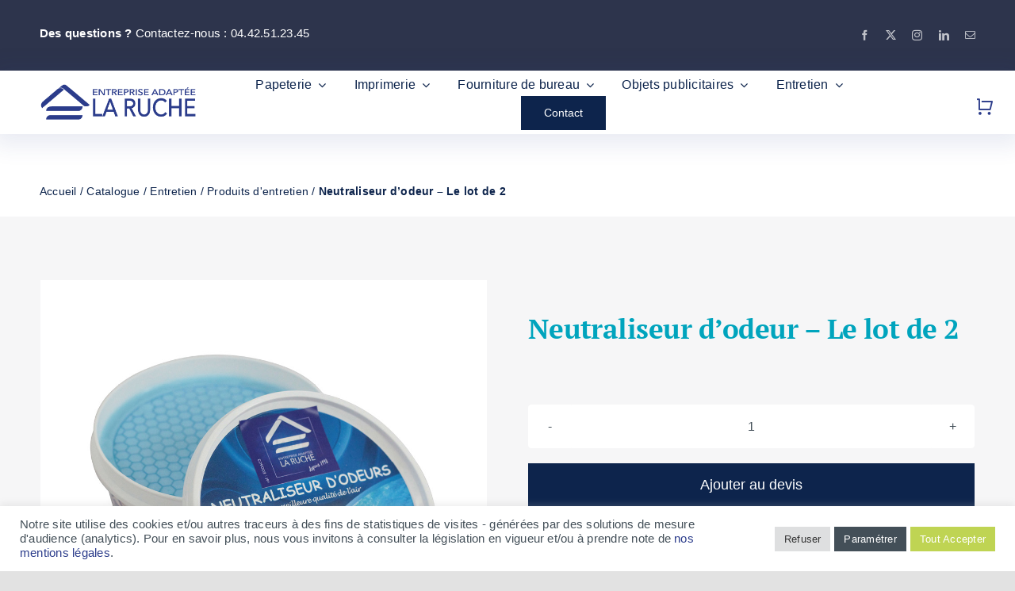

--- FILE ---
content_type: text/html; charset=UTF-8
request_url: https://catalogue.ea-laruche.com/produit/neutraliseur-odeur
body_size: 34013
content:
<!DOCTYPE html>
<html class="avada-html-layout-wide avada-html-header-position-top avada-is-100-percent-template" lang="fr-FR" prefix="og: http://ogp.me/ns# fb: http://ogp.me/ns/fb#">
<head>
	<meta http-equiv="X-UA-Compatible" content="IE=edge" />
	<meta http-equiv="Content-Type" content="text/html; charset=utf-8"/>
	<meta name="viewport" content="width=device-width, initial-scale=1" />
	<meta name='robots' content='index, follow, max-image-preview:large, max-snippet:-1, max-video-preview:-1' />
<script>window._wca = window._wca || [];</script>

	<!-- This site is optimized with the Yoast SEO plugin v26.8 - https://yoast.com/product/yoast-seo-wordpress/ -->
	<title>Neutraliseur d&#039;odeur - Le lot de 2 - Catalogue E.A. La Ruche</title>
	<meta name="description" content="Neutraliseur d&#039;odeur durée de vie entre 6 à 8 semaines (pour une surface de 25m²). Senteur marine. Vendu par lot de 2." />
	<link rel="canonical" href="https://catalogue.ea-laruche.com/produit/neutraliseur-odeur" />
	<meta property="og:locale" content="fr_FR" />
	<meta property="og:type" content="article" />
	<meta property="og:title" content="Neutraliseur d&#039;odeur - Le lot de 2 - Catalogue E.A. La Ruche" />
	<meta property="og:description" content="Neutraliseur d&#039;odeur durée de vie entre 6 à 8 semaines (pour une surface de 25m²). Senteur marine. Vendu par lot de 2." />
	<meta property="og:url" content="https://catalogue.ea-laruche.com/produit/neutraliseur-odeur" />
	<meta property="og:site_name" content="Catalogue E.A. La Ruche" />
	<meta property="article:modified_time" content="2025-06-16T09:24:02+00:00" />
	<meta property="og:image" content="https://catalogue.ea-laruche.com/wp-content/uploads/2022/08/Pdts_web_E00603.jpg" />
	<meta property="og:image:width" content="1000" />
	<meta property="og:image:height" content="1000" />
	<meta property="og:image:type" content="image/jpeg" />
	<meta name="twitter:card" content="summary_large_image" />
	<meta name="twitter:label1" content="Durée de lecture estimée" />
	<meta name="twitter:data1" content="1 minute" />
	<script type="application/ld+json" class="yoast-schema-graph">{"@context":"https://schema.org","@graph":[{"@type":"WebPage","@id":"https://catalogue.ea-laruche.com/produit/neutraliseur-odeur","url":"https://catalogue.ea-laruche.com/produit/neutraliseur-odeur","name":"Neutraliseur d'odeur - Le lot de 2 - Catalogue E.A. La Ruche","isPartOf":{"@id":"https://catalogue.ea-laruche.com/#website"},"primaryImageOfPage":{"@id":"https://catalogue.ea-laruche.com/produit/neutraliseur-odeur#primaryimage"},"image":{"@id":"https://catalogue.ea-laruche.com/produit/neutraliseur-odeur#primaryimage"},"thumbnailUrl":"https://catalogue.ea-laruche.com/wp-content/uploads/2022/08/Pdts_web_E00603.jpg","datePublished":"2022-08-12T08:43:30+00:00","dateModified":"2025-06-16T09:24:02+00:00","description":"Neutraliseur d'odeur durée de vie entre 6 à 8 semaines (pour une surface de 25m²). Senteur marine. Vendu par lot de 2.","breadcrumb":{"@id":"https://catalogue.ea-laruche.com/produit/neutraliseur-odeur#breadcrumb"},"inLanguage":"fr-FR","potentialAction":[{"@type":"ReadAction","target":["https://catalogue.ea-laruche.com/produit/neutraliseur-odeur"]}]},{"@type":"ImageObject","inLanguage":"fr-FR","@id":"https://catalogue.ea-laruche.com/produit/neutraliseur-odeur#primaryimage","url":"https://catalogue.ea-laruche.com/wp-content/uploads/2022/08/Pdts_web_E00603.jpg","contentUrl":"https://catalogue.ea-laruche.com/wp-content/uploads/2022/08/Pdts_web_E00603.jpg","width":1000,"height":1000,"caption":"Neutraliseur d'odeur"},{"@type":"BreadcrumbList","@id":"https://catalogue.ea-laruche.com/produit/neutraliseur-odeur#breadcrumb","itemListElement":[{"@type":"ListItem","position":1,"name":"Accueil","item":"https://catalogue.ea-laruche.com/"},{"@type":"ListItem","position":2,"name":"Catalogue","item":"https://catalogue.ea-laruche.com/catalogue"},{"@type":"ListItem","position":3,"name":"Entretien","item":"https://catalogue.ea-laruche.com/categorie-produit/entretien"},{"@type":"ListItem","position":4,"name":"Produits d'entretien","item":"https://catalogue.ea-laruche.com/categorie-produit/entretien/produits-entretien"},{"@type":"ListItem","position":5,"name":"Neutraliseur d&rsquo;odeur &#8211; Le lot de 2"}]},{"@type":"WebSite","@id":"https://catalogue.ea-laruche.com/#website","url":"https://catalogue.ea-laruche.com/","name":"Catalogue E.A. La Ruche","description":"Nos différences sont notre force","publisher":{"@id":"https://catalogue.ea-laruche.com/#organization"},"potentialAction":[{"@type":"SearchAction","target":{"@type":"EntryPoint","urlTemplate":"https://catalogue.ea-laruche.com/?s={search_term_string}"},"query-input":{"@type":"PropertyValueSpecification","valueRequired":true,"valueName":"search_term_string"}}],"inLanguage":"fr-FR"},{"@type":"Organization","@id":"https://catalogue.ea-laruche.com/#organization","name":"Catalogue E.A. La Ruche","url":"https://catalogue.ea-laruche.com/","logo":{"@type":"ImageObject","inLanguage":"fr-FR","@id":"https://catalogue.ea-laruche.com/#/schema/logo/image/","url":"https://catalogue.ea-laruche.com/wp-content/uploads/2021/11/cropped-Logo_horizontale_EALR.png","contentUrl":"https://catalogue.ea-laruche.com/wp-content/uploads/2021/11/cropped-Logo_horizontale_EALR.png","width":421,"height":100,"caption":"Catalogue E.A. La Ruche"},"image":{"@id":"https://catalogue.ea-laruche.com/#/schema/logo/image/"}}]}</script>
	<!-- / Yoast SEO plugin. -->


<link rel='dns-prefetch' href='//stats.wp.com' />
<link rel='preconnect' href='//c0.wp.com' />
<link rel="alternate" type="application/rss+xml" title="Catalogue E.A. La Ruche &raquo; Flux" href="https://catalogue.ea-laruche.com/feed" />
<link rel="alternate" type="application/rss+xml" title="Catalogue E.A. La Ruche &raquo; Flux des commentaires" href="https://catalogue.ea-laruche.com/comments/feed" />
								<link rel="icon" href="https://catalogue.ea-laruche.com/wp-content/uploads/2021/11/cropped-RS_logo_bleu_website_favicon-01.png" type="image/png" />
		
		
		
				<link rel="alternate" title="oEmbed (JSON)" type="application/json+oembed" href="https://catalogue.ea-laruche.com/wp-json/oembed/1.0/embed?url=https%3A%2F%2Fcatalogue.ea-laruche.com%2Fproduit%2Fneutraliseur-odeur" />
<link rel="alternate" title="oEmbed (XML)" type="text/xml+oembed" href="https://catalogue.ea-laruche.com/wp-json/oembed/1.0/embed?url=https%3A%2F%2Fcatalogue.ea-laruche.com%2Fproduit%2Fneutraliseur-odeur&#038;format=xml" />
					<meta name="description" content="Neutraliseur d&#039;odeur, diffuseur gel, vous garantit une durée de vie entre 6 à 8 semaines (pour une surface de 25m²). Senteur marine. Vendu par lot de 2."/>
				
		<meta property="og:locale" content="fr_FR"/>
		<meta property="og:type" content="article"/>
		<meta property="og:site_name" content="Catalogue E.A. La Ruche"/>
		<meta property="og:title" content="Neutraliseur d&#039;odeur - Le lot de 2 - Catalogue E.A. La Ruche"/>
				<meta property="og:description" content="Neutraliseur d&#039;odeur, diffuseur gel, vous garantit une durée de vie entre 6 à 8 semaines (pour une surface de 25m²). Senteur marine. Vendu par lot de 2."/>
				<meta property="og:url" content="https://catalogue.ea-laruche.com/produit/neutraliseur-odeur"/>
													<meta property="article:modified_time" content="2025-06-16T09:24:02+02:00"/>
											<meta property="og:image" content="https://catalogue.ea-laruche.com/wp-content/uploads/2022/08/Pdts_web_E00603.jpg"/>
		<meta property="og:image:width" content="1000"/>
		<meta property="og:image:height" content="1000"/>
		<meta property="og:image:type" content="image/jpeg"/>
				<style id='wp-img-auto-sizes-contain-inline-css' type='text/css'>
img:is([sizes=auto i],[sizes^="auto," i]){contain-intrinsic-size:3000px 1500px}
/*# sourceURL=wp-img-auto-sizes-contain-inline-css */
</style>
<link rel='stylesheet' id='berocket_mm_quantity_style-css' href='https://catalogue.ea-laruche.com/wp-content/plugins/minmax-quantity-for-woocommerce/css/shop.css?ver=1.3.8.3' type='text/css' media='all' />
<link rel='stylesheet' id='cookie-law-info-css' href='https://catalogue.ea-laruche.com/wp-content/plugins/cookie-law-info/legacy/public/css/cookie-law-info-public.css?ver=3.3.9.1' type='text/css' media='all' />
<link rel='stylesheet' id='cookie-law-info-gdpr-css' href='https://catalogue.ea-laruche.com/wp-content/plugins/cookie-law-info/legacy/public/css/cookie-law-info-gdpr.css?ver=3.3.9.1' type='text/css' media='all' />
<link rel='stylesheet' id='woo-advanced-discounts-css' href='https://catalogue.ea-laruche.com/wp-content/plugins/woo-advanced-discounts/public/css/wad-public.css?ver=2.32.3' type='text/css' media='all' />
<link rel='stylesheet' id='o-tooltip-css' href='https://catalogue.ea-laruche.com/wp-content/plugins/woo-advanced-discounts/public/css/tooltip.min.css?ver=2.32.3' type='text/css' media='all' />
<link rel='stylesheet' id='wpmenucart-icons-css' href='https://catalogue.ea-laruche.com/wp-content/plugins/woocommerce-menu-bar-cart/assets/css/wpmenucart-icons.min.css?ver=2.14.12' type='text/css' media='all' />
<style id='wpmenucart-icons-inline-css' type='text/css'>
@font-face{font-family:WPMenuCart;src:url(https://catalogue.ea-laruche.com/wp-content/plugins/woocommerce-menu-bar-cart/assets/fonts/WPMenuCart.eot);src:url(https://catalogue.ea-laruche.com/wp-content/plugins/woocommerce-menu-bar-cart/assets/fonts/WPMenuCart.eot?#iefix) format('embedded-opentype'),url(https://catalogue.ea-laruche.com/wp-content/plugins/woocommerce-menu-bar-cart/assets/fonts/WPMenuCart.woff2) format('woff2'),url(https://catalogue.ea-laruche.com/wp-content/plugins/woocommerce-menu-bar-cart/assets/fonts/WPMenuCart.woff) format('woff'),url(https://catalogue.ea-laruche.com/wp-content/plugins/woocommerce-menu-bar-cart/assets/fonts/WPMenuCart.ttf) format('truetype'),url(https://catalogue.ea-laruche.com/wp-content/plugins/woocommerce-menu-bar-cart/assets/fonts/WPMenuCart.svg#WPMenuCart) format('svg');font-weight:400;font-style:normal;font-display:swap}
/*# sourceURL=wpmenucart-icons-inline-css */
</style>
<link rel='stylesheet' id='wpmenucart-css' href='https://catalogue.ea-laruche.com/wp-content/plugins/woocommerce-menu-bar-cart/assets/css/wpmenucart-main.min.css?ver=2.14.12' type='text/css' media='all' />
<link rel='stylesheet' id='photoswipe-css' href='https://c0.wp.com/p/woocommerce/9.5.3/assets/css/photoswipe/photoswipe.min.css' type='text/css' media='all' />
<link rel='stylesheet' id='photoswipe-default-skin-css' href='https://c0.wp.com/p/woocommerce/9.5.3/assets/css/photoswipe/default-skin/default-skin.min.css' type='text/css' media='all' />
<style id='woocommerce-inline-inline-css' type='text/css'>
.woocommerce form .form-row .required { visibility: visible; }
/*# sourceURL=woocommerce-inline-inline-css */
</style>
<link rel='stylesheet' id='gpls_woo_rfq_css-css' href='https://catalogue.ea-laruche.com/wp-content/plugins/woo-rfq-for-woocommerce/gpls_assets/css/gpls_woo_rfq.css?ver=57775' type='text/css' media='all' />
<style id='gpls_woo_rfq_css-inline-css' type='text/css'>
.bundle_price { visibility: collapse !important; }
.site-header .widget_shopping_cart p.total,.cart-subtotal,.tax-rate,.tax-total,.order-total,.product-price,.product-subtotal { visibility: collapse }
/*# sourceURL=gpls_woo_rfq_css-inline-css */
</style>
<link rel='stylesheet' id='url_gpls_wh_css-css' href='https://catalogue.ea-laruche.com/wp-content/plugins/woo-rfq-for-woocommerce/gpls_assets/css/gpls_wh_visitor.css?ver=44747' type='text/css' media='all' />
<link rel='stylesheet' id='fusion-dynamic-css-css' href='https://catalogue.ea-laruche.com/wp-content/uploads/fusion-styles/60a4dbd52cffd0e2c06f144a0cdb93c9.min.css?ver=3.14.2' type='text/css' media='all' />
<script type="text/javascript" src="https://c0.wp.com/c/6.9/wp-includes/js/jquery/jquery.min.js" id="jquery-core-js"></script>
<script type="text/javascript" id="cookie-law-info-js-extra">
/* <![CDATA[ */
var Cli_Data = {"nn_cookie_ids":[],"cookielist":[],"non_necessary_cookies":[],"ccpaEnabled":"","ccpaRegionBased":"","ccpaBarEnabled":"","strictlyEnabled":["necessary","obligatoire"],"ccpaType":"gdpr","js_blocking":"1","custom_integration":"","triggerDomRefresh":"","secure_cookies":""};
var cli_cookiebar_settings = {"animate_speed_hide":"500","animate_speed_show":"500","background":"#ffffff","border":"#b1a6a6c2","border_on":"","button_1_button_colour":"#bfd453","button_1_button_hover":"#99aa42","button_1_link_colour":"#fff","button_1_as_button":"1","button_1_new_win":"","button_2_button_colour":"#333","button_2_button_hover":"#292929","button_2_link_colour":"#444","button_2_as_button":"","button_2_hidebar":"","button_3_button_colour":"#dedfe0","button_3_button_hover":"#b2b2b3","button_3_link_colour":"#333333","button_3_as_button":"1","button_3_new_win":"","button_4_button_colour":"#434f58","button_4_button_hover":"#363f46","button_4_link_colour":"#ffffff","button_4_as_button":"1","button_7_button_colour":"#bfd453","button_7_button_hover":"#99aa42","button_7_link_colour":"#fff","button_7_as_button":"1","button_7_new_win":"","font_family":"Helvetica, sans-serif","header_fix":"","notify_animate_hide":"1","notify_animate_show":"1","notify_div_id":"#cookie-law-info-bar","notify_position_horizontal":"right","notify_position_vertical":"bottom","scroll_close":"","scroll_close_reload":"","accept_close_reload":"","reject_close_reload":"","showagain_tab":"1","showagain_background":"#fff","showagain_border":"#000","showagain_div_id":"#cookie-law-info-again","showagain_x_position":"100px","text":"#434f58","show_once_yn":"","show_once":"10000","logging_on":"","as_popup":"","popup_overlay":"1","bar_heading_text":"","cookie_bar_as":"banner","popup_showagain_position":"bottom-right","widget_position":"left"};
var log_object = {"ajax_url":"https://catalogue.ea-laruche.com/wp-admin/admin-ajax.php"};
//# sourceURL=cookie-law-info-js-extra
/* ]]> */
</script>
<script type="text/javascript" src="https://catalogue.ea-laruche.com/wp-content/plugins/cookie-law-info/legacy/public/js/cookie-law-info-public.js?ver=3.3.9.1" id="cookie-law-info-js"></script>
<script type="text/javascript" src="https://catalogue.ea-laruche.com/wp-content/plugins/minmax-quantity-for-woocommerce/js/frontend.js?ver=6.9" id="berocket-front-cart-js-js"></script>
<script type="text/javascript" src="https://catalogue.ea-laruche.com/wp-content/plugins/woo-advanced-discounts/public/js/wad-public.js?ver=2.32.3" id="woo-advanced-discounts-js"></script>
<script type="text/javascript" src="https://catalogue.ea-laruche.com/wp-content/plugins/woo-advanced-discounts/public/js/tooltip.min.js?ver=2.32.3" id="o-tooltip-js"></script>
<script type="text/javascript" src="https://c0.wp.com/p/woocommerce/9.5.3/assets/js/jquery-blockui/jquery.blockUI.min.js" id="jquery-blockui-js" defer="defer" data-wp-strategy="defer"></script>
<script type="text/javascript" id="wc-add-to-cart-js-extra">
/* <![CDATA[ */
var wc_add_to_cart_params = {"ajax_url":"/wp-admin/admin-ajax.php","wc_ajax_url":"/?wc-ajax=%%endpoint%%","i18n_view_cart":"Voir le panier","cart_url":"https://catalogue.ea-laruche.com/panier","is_cart":"","cart_redirect_after_add":"no"};
//# sourceURL=wc-add-to-cart-js-extra
/* ]]> */
</script>
<script type="text/javascript" src="https://c0.wp.com/p/woocommerce/9.5.3/assets/js/frontend/add-to-cart.min.js" id="wc-add-to-cart-js" defer="defer" data-wp-strategy="defer"></script>
<script type="text/javascript" src="https://c0.wp.com/p/woocommerce/9.5.3/assets/js/zoom/jquery.zoom.min.js" id="zoom-js" defer="defer" data-wp-strategy="defer"></script>
<script type="text/javascript" src="https://c0.wp.com/p/woocommerce/9.5.3/assets/js/photoswipe/photoswipe.min.js" id="photoswipe-js" defer="defer" data-wp-strategy="defer"></script>
<script type="text/javascript" src="https://c0.wp.com/p/woocommerce/9.5.3/assets/js/photoswipe/photoswipe-ui-default.min.js" id="photoswipe-ui-default-js" defer="defer" data-wp-strategy="defer"></script>
<script type="text/javascript" id="wc-single-product-js-extra">
/* <![CDATA[ */
var wc_single_product_params = {"i18n_required_rating_text":"Veuillez s\u00e9lectionner une note","i18n_product_gallery_trigger_text":"Voir la galerie d\u2019images en plein \u00e9cran","review_rating_required":"yes","flexslider":{"rtl":false,"animation":"slide","smoothHeight":true,"directionNav":true,"controlNav":"thumbnails","slideshow":false,"animationSpeed":500,"animationLoop":false,"allowOneSlide":false,"prevText":"\u003Ci class=\"awb-icon-angle-left\"\u003E\u003C/i\u003E","nextText":"\u003Ci class=\"awb-icon-angle-right\"\u003E\u003C/i\u003E"},"zoom_enabled":"1","zoom_options":[],"photoswipe_enabled":"1","photoswipe_options":{"shareEl":false,"closeOnScroll":false,"history":false,"hideAnimationDuration":0,"showAnimationDuration":0},"flexslider_enabled":"1"};
//# sourceURL=wc-single-product-js-extra
/* ]]> */
</script>
<script type="text/javascript" src="https://c0.wp.com/p/woocommerce/9.5.3/assets/js/frontend/single-product.min.js" id="wc-single-product-js" defer="defer" data-wp-strategy="defer"></script>
<script type="text/javascript" src="https://c0.wp.com/p/woocommerce/9.5.3/assets/js/js-cookie/js.cookie.min.js" id="js-cookie-js" defer="defer" data-wp-strategy="defer"></script>
<script type="text/javascript" id="woocommerce-js-extra">
/* <![CDATA[ */
var woocommerce_params = {"ajax_url":"/wp-admin/admin-ajax.php","wc_ajax_url":"/?wc-ajax=%%endpoint%%"};
//# sourceURL=woocommerce-js-extra
/* ]]> */
</script>
<script type="text/javascript" src="https://c0.wp.com/p/woocommerce/9.5.3/assets/js/frontend/woocommerce.min.js" id="woocommerce-js" defer="defer" data-wp-strategy="defer"></script>
<script type="text/javascript" id="WCPAY_ASSETS-js-extra">
/* <![CDATA[ */
var wcpayAssets = {"url":"https://catalogue.ea-laruche.com/wp-content/plugins/woocommerce-payments/dist/"};
//# sourceURL=WCPAY_ASSETS-js-extra
/* ]]> */
</script>
<script type="text/javascript" src="https://stats.wp.com/s-202604.js" id="woocommerce-analytics-js" defer="defer" data-wp-strategy="defer"></script>
<link rel="https://api.w.org/" href="https://catalogue.ea-laruche.com/wp-json/" /><link rel="alternate" title="JSON" type="application/json" href="https://catalogue.ea-laruche.com/wp-json/wp/v2/product/5539" /><link rel="EditURI" type="application/rsd+xml" title="RSD" href="https://catalogue.ea-laruche.com/xmlrpc.php?rsd" />
<meta name="generator" content="WordPress 6.9" />
<meta name="generator" content="WooCommerce 9.5.3" />
<link rel='shortlink' href='https://catalogue.ea-laruche.com/?p=5539' />
<style></style>	<style>img#wpstats{display:none}</style>
		<style type="text/css" id="css-fb-visibility">@media screen and (max-width: 640px){.fusion-no-small-visibility{display:none !important;}body .sm-text-align-center{text-align:center !important;}body .sm-text-align-left{text-align:left !important;}body .sm-text-align-right{text-align:right !important;}body .sm-text-align-justify{text-align:justify !important;}body .sm-flex-align-center{justify-content:center !important;}body .sm-flex-align-flex-start{justify-content:flex-start !important;}body .sm-flex-align-flex-end{justify-content:flex-end !important;}body .sm-mx-auto{margin-left:auto !important;margin-right:auto !important;}body .sm-ml-auto{margin-left:auto !important;}body .sm-mr-auto{margin-right:auto !important;}body .fusion-absolute-position-small{position:absolute;width:100%;}.awb-sticky.awb-sticky-small{ position: sticky; top: var(--awb-sticky-offset,0); }}@media screen and (min-width: 641px) and (max-width: 1024px){.fusion-no-medium-visibility{display:none !important;}body .md-text-align-center{text-align:center !important;}body .md-text-align-left{text-align:left !important;}body .md-text-align-right{text-align:right !important;}body .md-text-align-justify{text-align:justify !important;}body .md-flex-align-center{justify-content:center !important;}body .md-flex-align-flex-start{justify-content:flex-start !important;}body .md-flex-align-flex-end{justify-content:flex-end !important;}body .md-mx-auto{margin-left:auto !important;margin-right:auto !important;}body .md-ml-auto{margin-left:auto !important;}body .md-mr-auto{margin-right:auto !important;}body .fusion-absolute-position-medium{position:absolute;width:100%;}.awb-sticky.awb-sticky-medium{ position: sticky; top: var(--awb-sticky-offset,0); }}@media screen and (min-width: 1025px){.fusion-no-large-visibility{display:none !important;}body .lg-text-align-center{text-align:center !important;}body .lg-text-align-left{text-align:left !important;}body .lg-text-align-right{text-align:right !important;}body .lg-text-align-justify{text-align:justify !important;}body .lg-flex-align-center{justify-content:center !important;}body .lg-flex-align-flex-start{justify-content:flex-start !important;}body .lg-flex-align-flex-end{justify-content:flex-end !important;}body .lg-mx-auto{margin-left:auto !important;margin-right:auto !important;}body .lg-ml-auto{margin-left:auto !important;}body .lg-mr-auto{margin-right:auto !important;}body .fusion-absolute-position-large{position:absolute;width:100%;}.awb-sticky.awb-sticky-large{ position: sticky; top: var(--awb-sticky-offset,0); }}</style>	<noscript><style>.woocommerce-product-gallery{ opacity: 1 !important; }</style></noscript>
	<meta name="generator" content="Powered by Slider Revolution 6.5.15 - responsive, Mobile-Friendly Slider Plugin for WordPress with comfortable drag and drop interface." />
<style class='wp-fonts-local' type='text/css'>
@font-face{font-family:Inter;font-style:normal;font-weight:300 900;font-display:fallback;src:url('https://catalogue.ea-laruche.com/wp-content/plugins/woocommerce/assets/fonts/Inter-VariableFont_slnt,wght.woff2') format('woff2');font-stretch:normal;}
@font-face{font-family:Cardo;font-style:normal;font-weight:400;font-display:fallback;src:url('https://catalogue.ea-laruche.com/wp-content/plugins/woocommerce/assets/fonts/cardo_normal_400.woff2') format('woff2');}
</style>
<script>function setREVStartSize(e){
			//window.requestAnimationFrame(function() {
				window.RSIW = window.RSIW===undefined ? window.innerWidth : window.RSIW;
				window.RSIH = window.RSIH===undefined ? window.innerHeight : window.RSIH;
				try {
					var pw = document.getElementById(e.c).parentNode.offsetWidth,
						newh;
					pw = pw===0 || isNaN(pw) ? window.RSIW : pw;
					e.tabw = e.tabw===undefined ? 0 : parseInt(e.tabw);
					e.thumbw = e.thumbw===undefined ? 0 : parseInt(e.thumbw);
					e.tabh = e.tabh===undefined ? 0 : parseInt(e.tabh);
					e.thumbh = e.thumbh===undefined ? 0 : parseInt(e.thumbh);
					e.tabhide = e.tabhide===undefined ? 0 : parseInt(e.tabhide);
					e.thumbhide = e.thumbhide===undefined ? 0 : parseInt(e.thumbhide);
					e.mh = e.mh===undefined || e.mh=="" || e.mh==="auto" ? 0 : parseInt(e.mh,0);
					if(e.layout==="fullscreen" || e.l==="fullscreen")
						newh = Math.max(e.mh,window.RSIH);
					else{
						e.gw = Array.isArray(e.gw) ? e.gw : [e.gw];
						for (var i in e.rl) if (e.gw[i]===undefined || e.gw[i]===0) e.gw[i] = e.gw[i-1];
						e.gh = e.el===undefined || e.el==="" || (Array.isArray(e.el) && e.el.length==0)? e.gh : e.el;
						e.gh = Array.isArray(e.gh) ? e.gh : [e.gh];
						for (var i in e.rl) if (e.gh[i]===undefined || e.gh[i]===0) e.gh[i] = e.gh[i-1];
											
						var nl = new Array(e.rl.length),
							ix = 0,
							sl;
						e.tabw = e.tabhide>=pw ? 0 : e.tabw;
						e.thumbw = e.thumbhide>=pw ? 0 : e.thumbw;
						e.tabh = e.tabhide>=pw ? 0 : e.tabh;
						e.thumbh = e.thumbhide>=pw ? 0 : e.thumbh;
						for (var i in e.rl) nl[i] = e.rl[i]<window.RSIW ? 0 : e.rl[i];
						sl = nl[0];
						for (var i in nl) if (sl>nl[i] && nl[i]>0) { sl = nl[i]; ix=i;}
						var m = pw>(e.gw[ix]+e.tabw+e.thumbw) ? 1 : (pw-(e.tabw+e.thumbw)) / (e.gw[ix]);
						newh =  (e.gh[ix] * m) + (e.tabh + e.thumbh);
					}
					var el = document.getElementById(e.c);
					if (el!==null && el) el.style.height = newh+"px";
					el = document.getElementById(e.c+"_wrapper");
					if (el!==null && el) {
						el.style.height = newh+"px";
						el.style.display = "block";
					}
				} catch(e){
					console.log("Failure at Presize of Slider:" + e)
				}
			//});
		  };</script>
		<style type="text/css" id="wp-custom-css">
			.wcmenucart-details.count {
    background-color: #00a4bd;
}
		</style>
				<script type="text/javascript">
			var doc = document.documentElement;
			doc.setAttribute( 'data-useragent', navigator.userAgent );
		</script>
		<style type="text/css" id="fusion-builder-template-content-css">.fusion-woo-cart th {
    text-align: left;
    width: 20%;
}</style>
	<style id='global-styles-inline-css' type='text/css'>
:root{--wp--preset--aspect-ratio--square: 1;--wp--preset--aspect-ratio--4-3: 4/3;--wp--preset--aspect-ratio--3-4: 3/4;--wp--preset--aspect-ratio--3-2: 3/2;--wp--preset--aspect-ratio--2-3: 2/3;--wp--preset--aspect-ratio--16-9: 16/9;--wp--preset--aspect-ratio--9-16: 9/16;--wp--preset--color--black: #000000;--wp--preset--color--cyan-bluish-gray: #abb8c3;--wp--preset--color--white: #ffffff;--wp--preset--color--pale-pink: #f78da7;--wp--preset--color--vivid-red: #cf2e2e;--wp--preset--color--luminous-vivid-orange: #ff6900;--wp--preset--color--luminous-vivid-amber: #fcb900;--wp--preset--color--light-green-cyan: #7bdcb5;--wp--preset--color--vivid-green-cyan: #00d084;--wp--preset--color--pale-cyan-blue: #8ed1fc;--wp--preset--color--vivid-cyan-blue: #0693e3;--wp--preset--color--vivid-purple: #9b51e0;--wp--preset--color--awb-color-1: #ffffff;--wp--preset--color--awb-color-2: #f8f5ef;--wp--preset--color--awb-color-3: #e2e2e2;--wp--preset--color--awb-color-4: #00a4bd;--wp--preset--color--awb-color-5: #8aada8;--wp--preset--color--awb-color-6: #9ea0a4;--wp--preset--color--awb-color-7: rgba(33,41,52,0.09);--wp--preset--color--awb-color-8: #0d244c;--wp--preset--color--awb-color-custom-1: #ff9400;--wp--preset--color--awb-color-custom-2: #2b3c8b;--wp--preset--color--awb-color-custom-3: #ffffff;--wp--preset--color--awb-color-custom-4: #bfd453;--wp--preset--color--awb-color-custom-5: #434f58;--wp--preset--color--awb-color-custom-6: #994b97;--wp--preset--color--awb-color-custom-7: #00a4bd;--wp--preset--color--awb-color-custom-8: #ffffff;--wp--preset--color--awb-color-custom-9: #f2c700;--wp--preset--gradient--vivid-cyan-blue-to-vivid-purple: linear-gradient(135deg,rgb(6,147,227) 0%,rgb(155,81,224) 100%);--wp--preset--gradient--light-green-cyan-to-vivid-green-cyan: linear-gradient(135deg,rgb(122,220,180) 0%,rgb(0,208,130) 100%);--wp--preset--gradient--luminous-vivid-amber-to-luminous-vivid-orange: linear-gradient(135deg,rgb(252,185,0) 0%,rgb(255,105,0) 100%);--wp--preset--gradient--luminous-vivid-orange-to-vivid-red: linear-gradient(135deg,rgb(255,105,0) 0%,rgb(207,46,46) 100%);--wp--preset--gradient--very-light-gray-to-cyan-bluish-gray: linear-gradient(135deg,rgb(238,238,238) 0%,rgb(169,184,195) 100%);--wp--preset--gradient--cool-to-warm-spectrum: linear-gradient(135deg,rgb(74,234,220) 0%,rgb(151,120,209) 20%,rgb(207,42,186) 40%,rgb(238,44,130) 60%,rgb(251,105,98) 80%,rgb(254,248,76) 100%);--wp--preset--gradient--blush-light-purple: linear-gradient(135deg,rgb(255,206,236) 0%,rgb(152,150,240) 100%);--wp--preset--gradient--blush-bordeaux: linear-gradient(135deg,rgb(254,205,165) 0%,rgb(254,45,45) 50%,rgb(107,0,62) 100%);--wp--preset--gradient--luminous-dusk: linear-gradient(135deg,rgb(255,203,112) 0%,rgb(199,81,192) 50%,rgb(65,88,208) 100%);--wp--preset--gradient--pale-ocean: linear-gradient(135deg,rgb(255,245,203) 0%,rgb(182,227,212) 50%,rgb(51,167,181) 100%);--wp--preset--gradient--electric-grass: linear-gradient(135deg,rgb(202,248,128) 0%,rgb(113,206,126) 100%);--wp--preset--gradient--midnight: linear-gradient(135deg,rgb(2,3,129) 0%,rgb(40,116,252) 100%);--wp--preset--font-size--small: 12px;--wp--preset--font-size--medium: 20px;--wp--preset--font-size--large: 24px;--wp--preset--font-size--x-large: 42px;--wp--preset--font-size--normal: 16px;--wp--preset--font-size--xlarge: 32px;--wp--preset--font-size--huge: 48px;--wp--preset--font-family--inter: "Inter", sans-serif;--wp--preset--font-family--cardo: Cardo;--wp--preset--spacing--20: 0.44rem;--wp--preset--spacing--30: 0.67rem;--wp--preset--spacing--40: 1rem;--wp--preset--spacing--50: 1.5rem;--wp--preset--spacing--60: 2.25rem;--wp--preset--spacing--70: 3.38rem;--wp--preset--spacing--80: 5.06rem;--wp--preset--shadow--natural: 6px 6px 9px rgba(0, 0, 0, 0.2);--wp--preset--shadow--deep: 12px 12px 50px rgba(0, 0, 0, 0.4);--wp--preset--shadow--sharp: 6px 6px 0px rgba(0, 0, 0, 0.2);--wp--preset--shadow--outlined: 6px 6px 0px -3px rgb(255, 255, 255), 6px 6px rgb(0, 0, 0);--wp--preset--shadow--crisp: 6px 6px 0px rgb(0, 0, 0);}:where(.is-layout-flex){gap: 0.5em;}:where(.is-layout-grid){gap: 0.5em;}body .is-layout-flex{display: flex;}.is-layout-flex{flex-wrap: wrap;align-items: center;}.is-layout-flex > :is(*, div){margin: 0;}body .is-layout-grid{display: grid;}.is-layout-grid > :is(*, div){margin: 0;}:where(.wp-block-columns.is-layout-flex){gap: 2em;}:where(.wp-block-columns.is-layout-grid){gap: 2em;}:where(.wp-block-post-template.is-layout-flex){gap: 1.25em;}:where(.wp-block-post-template.is-layout-grid){gap: 1.25em;}.has-black-color{color: var(--wp--preset--color--black) !important;}.has-cyan-bluish-gray-color{color: var(--wp--preset--color--cyan-bluish-gray) !important;}.has-white-color{color: var(--wp--preset--color--white) !important;}.has-pale-pink-color{color: var(--wp--preset--color--pale-pink) !important;}.has-vivid-red-color{color: var(--wp--preset--color--vivid-red) !important;}.has-luminous-vivid-orange-color{color: var(--wp--preset--color--luminous-vivid-orange) !important;}.has-luminous-vivid-amber-color{color: var(--wp--preset--color--luminous-vivid-amber) !important;}.has-light-green-cyan-color{color: var(--wp--preset--color--light-green-cyan) !important;}.has-vivid-green-cyan-color{color: var(--wp--preset--color--vivid-green-cyan) !important;}.has-pale-cyan-blue-color{color: var(--wp--preset--color--pale-cyan-blue) !important;}.has-vivid-cyan-blue-color{color: var(--wp--preset--color--vivid-cyan-blue) !important;}.has-vivid-purple-color{color: var(--wp--preset--color--vivid-purple) !important;}.has-black-background-color{background-color: var(--wp--preset--color--black) !important;}.has-cyan-bluish-gray-background-color{background-color: var(--wp--preset--color--cyan-bluish-gray) !important;}.has-white-background-color{background-color: var(--wp--preset--color--white) !important;}.has-pale-pink-background-color{background-color: var(--wp--preset--color--pale-pink) !important;}.has-vivid-red-background-color{background-color: var(--wp--preset--color--vivid-red) !important;}.has-luminous-vivid-orange-background-color{background-color: var(--wp--preset--color--luminous-vivid-orange) !important;}.has-luminous-vivid-amber-background-color{background-color: var(--wp--preset--color--luminous-vivid-amber) !important;}.has-light-green-cyan-background-color{background-color: var(--wp--preset--color--light-green-cyan) !important;}.has-vivid-green-cyan-background-color{background-color: var(--wp--preset--color--vivid-green-cyan) !important;}.has-pale-cyan-blue-background-color{background-color: var(--wp--preset--color--pale-cyan-blue) !important;}.has-vivid-cyan-blue-background-color{background-color: var(--wp--preset--color--vivid-cyan-blue) !important;}.has-vivid-purple-background-color{background-color: var(--wp--preset--color--vivid-purple) !important;}.has-black-border-color{border-color: var(--wp--preset--color--black) !important;}.has-cyan-bluish-gray-border-color{border-color: var(--wp--preset--color--cyan-bluish-gray) !important;}.has-white-border-color{border-color: var(--wp--preset--color--white) !important;}.has-pale-pink-border-color{border-color: var(--wp--preset--color--pale-pink) !important;}.has-vivid-red-border-color{border-color: var(--wp--preset--color--vivid-red) !important;}.has-luminous-vivid-orange-border-color{border-color: var(--wp--preset--color--luminous-vivid-orange) !important;}.has-luminous-vivid-amber-border-color{border-color: var(--wp--preset--color--luminous-vivid-amber) !important;}.has-light-green-cyan-border-color{border-color: var(--wp--preset--color--light-green-cyan) !important;}.has-vivid-green-cyan-border-color{border-color: var(--wp--preset--color--vivid-green-cyan) !important;}.has-pale-cyan-blue-border-color{border-color: var(--wp--preset--color--pale-cyan-blue) !important;}.has-vivid-cyan-blue-border-color{border-color: var(--wp--preset--color--vivid-cyan-blue) !important;}.has-vivid-purple-border-color{border-color: var(--wp--preset--color--vivid-purple) !important;}.has-vivid-cyan-blue-to-vivid-purple-gradient-background{background: var(--wp--preset--gradient--vivid-cyan-blue-to-vivid-purple) !important;}.has-light-green-cyan-to-vivid-green-cyan-gradient-background{background: var(--wp--preset--gradient--light-green-cyan-to-vivid-green-cyan) !important;}.has-luminous-vivid-amber-to-luminous-vivid-orange-gradient-background{background: var(--wp--preset--gradient--luminous-vivid-amber-to-luminous-vivid-orange) !important;}.has-luminous-vivid-orange-to-vivid-red-gradient-background{background: var(--wp--preset--gradient--luminous-vivid-orange-to-vivid-red) !important;}.has-very-light-gray-to-cyan-bluish-gray-gradient-background{background: var(--wp--preset--gradient--very-light-gray-to-cyan-bluish-gray) !important;}.has-cool-to-warm-spectrum-gradient-background{background: var(--wp--preset--gradient--cool-to-warm-spectrum) !important;}.has-blush-light-purple-gradient-background{background: var(--wp--preset--gradient--blush-light-purple) !important;}.has-blush-bordeaux-gradient-background{background: var(--wp--preset--gradient--blush-bordeaux) !important;}.has-luminous-dusk-gradient-background{background: var(--wp--preset--gradient--luminous-dusk) !important;}.has-pale-ocean-gradient-background{background: var(--wp--preset--gradient--pale-ocean) !important;}.has-electric-grass-gradient-background{background: var(--wp--preset--gradient--electric-grass) !important;}.has-midnight-gradient-background{background: var(--wp--preset--gradient--midnight) !important;}.has-small-font-size{font-size: var(--wp--preset--font-size--small) !important;}.has-medium-font-size{font-size: var(--wp--preset--font-size--medium) !important;}.has-large-font-size{font-size: var(--wp--preset--font-size--large) !important;}.has-x-large-font-size{font-size: var(--wp--preset--font-size--x-large) !important;}
/*# sourceURL=global-styles-inline-css */
</style>
<link rel='stylesheet' id='cookie-law-info-table-css' href='https://catalogue.ea-laruche.com/wp-content/plugins/cookie-law-info/legacy/public/css/cookie-law-info-table.css?ver=3.3.9.1' type='text/css' media='all' />
<link rel='stylesheet' id='rs-plugin-settings-css' href='https://catalogue.ea-laruche.com/wp-content/plugins/revslider/public/assets/css/rs6.css?ver=6.5.15' type='text/css' media='all' />
<style id='rs-plugin-settings-inline-css' type='text/css'>
#rs-demo-id {}
/*# sourceURL=rs-plugin-settings-inline-css */
</style>
</head>

<body class="wp-singular product-template-default single single-product postid-5539 wp-custom-logo wp-theme-Avada theme-Avada woocommerce woocommerce-page woocommerce-no-js fusion-image-hovers fusion-pagination-sizing fusion-button_type-flat fusion-button_span-no fusion-button_gradient-linear avada-image-rollover-circle-yes avada-image-rollover-yes avada-image-rollover-direction-fade fusion-body ltr fusion-sticky-header no-tablet-sticky-header no-mobile-sticky-header no-mobile-slidingbar no-mobile-totop fusion-disable-outline fusion-sub-menu-fade mobile-logo-pos-left layout-wide-mode avada-has-boxed-modal-shadow- layout-scroll-offset-full avada-has-zero-margin-offset-top fusion-top-header menu-text-align-center fusion-woo-product-design-classic fusion-woo-shop-page-columns-4 fusion-woo-related-columns-4 fusion-woo-archive-page-columns-3 woo-sale-badge-circle woo-outofstock-badge-rectangle mobile-menu-design-classic fusion-show-pagination-text fusion-header-layout-v3 avada-responsive avada-footer-fx-none avada-menu-highlight-style-bar fusion-search-form-clean fusion-main-menu-search-overlay fusion-avatar-circle avada-dropdown-styles avada-blog-layout-large avada-blog-archive-layout-large avada-header-shadow-no avada-menu-icon-position-left avada-has-megamenu-shadow avada-has-mobile-menu-search avada-has-main-nav-search-icon avada-has-titlebar-hide avada-header-border-color-full-transparent avada-has-transparent-timeline_color avada-has-pagination-width_height avada-flyout-menu-direction-fade avada-ec-views-v1" data-awb-post-id="5539">
		<a class="skip-link screen-reader-text" href="#content">Passer au contenu</a>

	<div id="boxed-wrapper">
		
		<div id="wrapper" class="fusion-wrapper">
			<div id="home" style="position:relative;top:-1px;"></div>
												<div class="fusion-tb-header"><div class="fusion-fullwidth fullwidth-box fusion-builder-row-1 fusion-flex-container has-pattern-background has-mask-background hundred-percent-fullwidth non-hundred-percent-height-scrolling fusion-animated" style="--link_color: hsla(var(--awb-color8-h),var(--awb-color8-s),var(--awb-color8-l),calc( var(--awb-color8-a) - 37% ));--awb-border-radius-top-left:0px;--awb-border-radius-top-right:0px;--awb-border-radius-bottom-right:0px;--awb-border-radius-bottom-left:0px;--awb-padding-right:50px;--awb-padding-left:50px;--awb-background-color:#2d344c;--awb-flex-wrap:wrap;" data-animationType="fadeIn" data-animationDuration="0.8" data-animationOffset="top-into-view" ><div class="fusion-builder-row fusion-row fusion-flex-align-items-center fusion-flex-justify-content-space-between fusion-flex-content-wrap" style="width:calc( 100% + 0px ) !important;max-width:calc( 100% + 0px ) !important;margin-left: calc(-0px / 2 );margin-right: calc(-0px / 2 );"><div class="fusion-layout-column fusion_builder_column fusion-builder-column-0 fusion-flex-column fusion-flex-align-self-center" style="--awb-padding-top:3%;--awb-bg-size:cover;--awb-width-large:40%;--awb-margin-top-large:0px;--awb-spacing-right-large:0px;--awb-margin-bottom-large:0px;--awb-spacing-left-large:0px;--awb-width-medium:25%;--awb-order-medium:0;--awb-spacing-right-medium:0px;--awb-spacing-left-medium:0px;--awb-width-small:50%;--awb-order-small:1;--awb-spacing-right-small:0px;--awb-spacing-left-small:0px;"><div class="fusion-column-wrapper fusion-column-has-shadow fusion-flex-justify-content-center fusion-content-layout-column"><div class="fusion-builder-row fusion-builder-row-inner fusion-row fusion-flex-align-items-center fusion-flex-justify-content-space-between fusion-flex-content-wrap" style="width:calc( 100% + 0px ) !important;max-width:calc( 100% + 0px ) !important;margin-left: calc(-0px / 2 );margin-right: calc(-0px / 2 );"><div class="fusion-layout-column fusion_builder_column_inner fusion-builder-nested-column-0 fusion_builder_column_inner_1_1 1_1 fusion-flex-column" style="--awb-bg-size:cover;--awb-width-large:100%;--awb-margin-top-large:0px;--awb-spacing-right-large:0px;--awb-margin-bottom-large:20px;--awb-spacing-left-large:0px;--awb-width-medium:100%;--awb-order-medium:0;--awb-spacing-right-medium:0px;--awb-spacing-left-medium:0px;--awb-width-small:100%;--awb-order-small:0;--awb-spacing-right-small:0px;--awb-spacing-left-small:0px;"><div class="fusion-column-wrapper fusion-column-has-shadow fusion-flex-justify-content-flex-start fusion-content-layout-column"><div class="fusion-text fusion-text-1" style="--awb-content-alignment:left;--awb-font-size:15px;--awb-text-transform:none;--awb-text-color:var(--awb-color1);--awb-text-font-family:Tahoma,Geneva, sans-serif;--awb-text-font-style:normal;--awb-text-font-weight:400;"><p><strong>Des questions ?</strong> Contactez-nous : 04.42.51.23.45</p>
</div></div></div></div></div></div><div class="fusion-layout-column fusion_builder_column fusion-builder-column-1 fusion-flex-column fusion-flex-align-self-center" style="--awb-bg-size:cover;--awb-width-large:40%;--awb-margin-top-large:0px;--awb-spacing-right-large:0px;--awb-margin-bottom-large:0px;--awb-spacing-left-large:0px;--awb-width-medium:25%;--awb-order-medium:0;--awb-spacing-right-medium:0px;--awb-spacing-left-medium:0px;--awb-width-small:50%;--awb-order-small:1;--awb-spacing-right-small:0px;--awb-spacing-left-small:0px;"><div class="fusion-column-wrapper fusion-column-has-shadow fusion-flex-justify-content-center fusion-content-layout-column"><div class="fusion-social-links fusion-social-links-1" style="--awb-margin-top:0px;--awb-margin-right:0px;--awb-margin-bottom:0px;--awb-margin-left:0px;--awb-alignment:right;--awb-box-border-top:0px;--awb-box-border-right:0px;--awb-box-border-bottom:0px;--awb-box-border-left:0px;--awb-icon-colors-hover:var(--awb-color1);--awb-box-colors-hover:hsla(var(--awb-color3-h),var(--awb-color3-s),var(--awb-color3-l),calc( var(--awb-color3-a) - 20% ));--awb-box-border-color:var(--awb-color3);--awb-box-border-color-hover:var(--awb-undefined);"><div class="fusion-social-networks color-type-custom"><div class="fusion-social-networks-wrapper"><a class="fusion-social-network-icon fusion-tooltip fusion-facebook awb-icon-facebook" style="color:rgba(255,255,255,0.7);font-size:13px;" title="Facebook" aria-label="facebook" target="_blank" rel="noopener noreferrer" href="https://www.facebook.com/ealaruche"></a><a class="fusion-social-network-icon fusion-tooltip fusion-twitter awb-icon-twitter" style="color:rgba(255,255,255,0.7);font-size:13px;" title="X" aria-label="twitter" target="_blank" rel="noopener noreferrer" href="https://twitter.com/ea_laruche"></a><a class="fusion-social-network-icon fusion-tooltip fusion-instagram awb-icon-instagram" style="color:rgba(255,255,255,0.7);font-size:13px;" title="Instagram" aria-label="instagram" target="_blank" rel="noopener noreferrer" href="https://www.instagram.com/ea_laruche/"></a><a class="fusion-social-network-icon fusion-tooltip fusion-linkedin awb-icon-linkedin" style="color:rgba(255,255,255,0.7);font-size:13px;" title="LinkedIn" aria-label="linkedin" target="_blank" rel="noopener noreferrer" href="https://www.linkedin.com/company/e.a.-la-ruche/"></a><a class="fusion-social-network-icon fusion-tooltip fusion-mail awb-icon-mail" style="color:rgba(255,255,255,0.7);font-size:13px;" title="Email" aria-label="mail" target="_blank" rel="noopener noreferrer" href="mailto:&#099;ont&#097;ct&#064;&#101;&#097;&#045;l&#097;ruc&#104;e&#046;&#099;om"></a></div></div></div></div></div></div></div><div class="fusion-fullwidth fullwidth-box fusion-builder-row-2 fusion-flex-container hundred-percent-fullwidth non-hundred-percent-height-scrolling fusion-animated sticky-header fusion-sticky-container fusion-custom-z-index" style="--awb-border-radius-top-left:0px;--awb-border-radius-top-right:0px;--awb-border-radius-bottom-right:0px;--awb-border-radius-bottom-left:0px;--awb-z-index:9999;--awb-padding-top:0px;--awb-padding-right:50px;--awb-padding-bottom:1px;--awb-padding-left:50px;--awb-padding-top-small:0px;--awb-padding-bottom-small:0px;--awb-min-height:80px;--awb-background-color:var(--awb-color1);--awb-flex-wrap:wrap;--awb-box-shadow:0px 5px 27px 9px hsla(var(--awb-custom_color_2-h),var(--awb-custom_color_2-s),var(--awb-custom_color_2-l),calc(var(--awb-custom_color_2-a) - 90%));" data-animationType="fadeIn" data-animationDuration="0.8" data-animationOffset="top-into-view" data-transition-offset="250" data-scroll-offset="0" data-sticky-small-visibility="1" data-sticky-medium-visibility="1" data-sticky-large-visibility="1" ><div class="fusion-builder-row fusion-row fusion-flex-align-items-center fusion-flex-content-wrap" style="width:104% !important;max-width:104% !important;margin-left: calc(-4% / 2 );margin-right: calc(-4% / 2 );"><div class="fusion-layout-column fusion_builder_column fusion-builder-column-2 fusion_builder_column_1_5 1_5 fusion-flex-column" style="--awb-bg-size:cover;--awb-width-large:20%;--awb-margin-top-large:0px;--awb-spacing-right-large:25px;--awb-margin-bottom-large:0px;--awb-spacing-left-large:25px;--awb-width-medium:65%;--awb-order-medium:1;--awb-spacing-right-medium:25px;--awb-spacing-left-medium:25px;--awb-width-small:55%;--awb-order-small:1;--awb-spacing-right-small:25px;--awb-spacing-left-small:25px;"><div class="fusion-column-wrapper fusion-column-has-shadow fusion-flex-justify-content-center fusion-content-layout-column"><div class="fusion-image-element sm-text-align-left" style="--awb-max-width:212px;--awb-caption-title-font-family:var(--h2_typography-font-family);--awb-caption-title-font-weight:var(--h2_typography-font-weight);--awb-caption-title-font-style:var(--h2_typography-font-style);--awb-caption-title-size:var(--h2_typography-font-size);--awb-caption-title-transform:var(--h2_typography-text-transform);--awb-caption-title-line-height:var(--h2_typography-line-height);--awb-caption-title-letter-spacing:var(--h2_typography-letter-spacing);"><span class=" fusion-imageframe imageframe-none imageframe-1 hover-type-none"><a class="fusion-no-lightbox" href="https://catalogue.ea-laruche.com/" target="_self" aria-label="Logo_horizontale_EALR"><img decoding="async" width="300" height="71" alt="Logo Entreprise Adaptée La Ruche" src="https://catalogue.ea-laruche.com/wp-content/uploads/2022/02/Logo_horizontale_EALR-300x71.png" class="img-responsive wp-image-3999 disable-lazyload" srcset="https://catalogue.ea-laruche.com/wp-content/uploads/2022/02/Logo_horizontale_EALR-200x48.png 200w, https://catalogue.ea-laruche.com/wp-content/uploads/2022/02/Logo_horizontale_EALR.png 366w" sizes="(max-width: 640px) 100vw, 300px" /></a></span></div></div></div><div class="fusion-layout-column fusion_builder_column fusion-builder-column-3 fusion-flex-column" style="--awb-bg-size:cover;--awb-width-large:70%;--awb-margin-top-large:0px;--awb-spacing-right-large:0%;--awb-margin-bottom-large:0px;--awb-spacing-left-large:0%;--awb-width-medium:5%;--awb-order-medium:0;--awb-spacing-right-medium:0%;--awb-spacing-left-medium:0%;--awb-width-small:10%;--awb-order-small:0;--awb-spacing-right-small:0%;--awb-spacing-left-small:0%;"><div class="fusion-column-wrapper fusion-column-has-shadow fusion-flex-justify-content-center fusion-content-layout-column"><nav class="awb-menu awb-menu_row awb-menu_em-hover mobile-mode-collapse-to-button awb-menu_icons-left awb-menu_dc-yes mobile-trigger-fullwidth-off awb-menu_mobile-toggle awb-menu_indent-right mobile-size-full-absolute loading mega-menu-loading awb-menu_desktop awb-menu_dropdown awb-menu_expand-right awb-menu_transition-slide_up" style="--awb-transition-time:500;--awb-text-transform:none;--awb-gap:35px;--awb-align-items:center;--awb-justify-content:center;--awb-border-bottom:1px;--awb-color:var(--awb-color8);--awb-active-color:var(--awb-custom_color_7);--awb-active-border-bottom:1px;--awb-active-border-color:var(--awb-color1);--awb-submenu-color:var(--awb-color8);--awb-submenu-sep-color:rgba(0,0,0,0);--awb-submenu-active-bg:var(--awb-custom_color_7);--awb-submenu-active-color:var(--awb-color1);--awb-submenu-space:25px;--awb-submenu-font-size:15px;--awb-submenu-text-transform:none;--awb-icons-hover-color:var(--awb-custom_color_7);--awb-main-justify-content:flex-start;--awb-mobile-color:var(--awb-color8);--awb-mobile-nav-items-height:55;--awb-mobile-active-bg:var(--awb-custom_color_7);--awb-mobile-active-color:var(--awb-color1);--awb-mobile-trigger-font-size:28px;--awb-trigger-padding-top:0px;--awb-trigger-padding-right:0px;--awb-trigger-padding-bottom:0px;--awb-trigger-padding-left:0px;--awb-mobile-trigger-color:var(--awb-color8);--awb-mobile-nav-trigger-bottom-margin:20px;--awb-mobile-sep-color:var(--awb-color1);--awb-mobile-justify:flex-end;--awb-mobile-caret-left:0;--awb-mobile-caret-right:auto;--awb-box-shadow:0px 3px 10px 0px hsla(var(--awb-color3-h),var(--awb-color3-s),calc( var(--awb-color3-l) - 89% ),calc( var(--awb-color3-a) - 97% ));;--awb-fusion-font-family-typography:Tahoma,Geneva, sans-serif;--awb-fusion-font-style-typography:normal;--awb-fusion-font-weight-typography:400;--awb-fusion-font-family-submenu-typography:inherit;--awb-fusion-font-style-submenu-typography:normal;--awb-fusion-font-weight-submenu-typography:400;--awb-fusion-font-family-mobile-typography:inherit;--awb-fusion-font-style-mobile-typography:normal;--awb-fusion-font-weight-mobile-typography:400;" aria-label="Main menu 2.0" data-breakpoint="1024" data-count="0" data-transition-type="center" data-transition-time="500" data-expand="right"><button type="button" class="awb-menu__m-toggle awb-menu__m-toggle_no-text" aria-expanded="false" aria-controls="menu-main-menu-2-0"><span class="awb-menu__m-toggle-inner"><span class="collapsed-nav-text"><span class="screen-reader-text">Navigation à bascule</span></span><span class="awb-menu__m-collapse-icon awb-menu__m-collapse-icon_no-text"><span class="awb-menu__m-collapse-icon-open awb-menu__m-collapse-icon-open_no-text retail-menu"></span><span class="awb-menu__m-collapse-icon-close awb-menu__m-collapse-icon-close_no-text retail-close"></span></span></span></button><ul id="menu-main-menu-2-0" class="fusion-menu awb-menu__main-ul awb-menu__main-ul_row"><li  id="menu-item-5997"  class="menu-item menu-item-type-custom menu-item-object-custom menu-item-has-children menu-item-5997 awb-menu__li awb-menu__main-li awb-menu__main-li_regular"  data-item-id="5997"><span class="awb-menu__main-background-default awb-menu__main-background-default_center"></span><span class="awb-menu__main-background-active awb-menu__main-background-active_center"></span><a  href="https://catalogue.ea-laruche.com/categorie-produit/papeterie" class="awb-menu__main-a awb-menu__main-a_regular"><span class="menu-text">Papeterie</span><span class="awb-menu__open-nav-submenu-hover"></span></a><button type="button" aria-label="Ouvrez le sous-menu de Papeterie" aria-expanded="false" class="awb-menu__open-nav-submenu_mobile awb-menu__open-nav-submenu_main"></button><ul class="awb-menu__sub-ul awb-menu__sub-ul_main"><li  id="menu-item-5998"  class="menu-item menu-item-type-custom menu-item-object-custom menu-item-5998 awb-menu__li awb-menu__sub-li" ><a  href="https://catalogue.ea-laruche.com/categorie-produit/papeterie/boites-classement" class="awb-menu__sub-a"><span>Boîtes de classement</span></a></li><li  id="menu-item-5999"  class="menu-item menu-item-type-custom menu-item-object-custom menu-item-5999 awb-menu__li awb-menu__sub-li" ><a  href="https://catalogue.ea-laruche.com/categorie-produit/papeterie/cahiers-blocs-notes" class="awb-menu__sub-a"><span>Cahiers, blocs et notes</span></a></li><li  id="menu-item-6000"  class="menu-item menu-item-type-custom menu-item-object-custom menu-item-6000 awb-menu__li awb-menu__sub-li" ><a  href="https://catalogue.ea-laruche.com/categorie-produit/papeterie/chemises-dossiers" class="awb-menu__sub-a"><span>Chemises et dossier</span></a></li><li  id="menu-item-6001"  class="menu-item menu-item-type-custom menu-item-object-custom menu-item-6001 awb-menu__li awb-menu__sub-li" ><a  href="https://catalogue.ea-laruche.com/categorie-produit/papeterie/classeurs-intercalaires" class="awb-menu__sub-a"><span>Classeurs et intercalaires</span></a></li><li  id="menu-item-6002"  class="menu-item menu-item-type-custom menu-item-object-custom menu-item-6002 awb-menu__li awb-menu__sub-li" ><a  href="https://catalogue.ea-laruche.com/categorie-produit/papeterie/courrier" class="awb-menu__sub-a"><span>Courrier</span></a></li><li  id="menu-item-6003"  class="menu-item menu-item-type-custom menu-item-object-custom menu-item-6003 awb-menu__li awb-menu__sub-li" ><a  href="https://catalogue.ea-laruche.com/categorie-produit/papeterie/papier" class="awb-menu__sub-a"><span>Papier</span></a></li></ul></li><li  id="menu-item-6010"  class="menu-item menu-item-type-custom menu-item-object-custom menu-item-has-children menu-item-6010 awb-menu__li awb-menu__main-li awb-menu__main-li_regular"  data-item-id="6010"><span class="awb-menu__main-background-default awb-menu__main-background-default_center"></span><span class="awb-menu__main-background-active awb-menu__main-background-active_center"></span><a  href="https://catalogue.ea-laruche.com/categorie-produit/imprimerie" class="awb-menu__main-a awb-menu__main-a_regular"><span class="menu-text">Imprimerie</span><span class="awb-menu__open-nav-submenu-hover"></span></a><button type="button" aria-label="Ouvrez le sous-menu de Imprimerie" aria-expanded="false" class="awb-menu__open-nav-submenu_mobile awb-menu__open-nav-submenu_main"></button><ul class="awb-menu__sub-ul awb-menu__sub-ul_main"><li  id="menu-item-6882"  class="menu-item menu-item-type-custom menu-item-object-custom menu-item-6882 awb-menu__li awb-menu__sub-li" ><a  href="https://catalogue.ea-laruche.com/categorie-produit/imprimerie/carterie" class="awb-menu__sub-a"><span>Carterie</span></a></li><li  id="menu-item-6881"  class="menu-item menu-item-type-custom menu-item-object-custom menu-item-6881 awb-menu__li awb-menu__sub-li" ><a  href="https://catalogue.ea-laruche.com/categorie-produit/imprimerie/supports-marketing" class="awb-menu__sub-a"><span>Supports marketing</span></a></li><li  id="menu-item-6914"  class="menu-item menu-item-type-custom menu-item-object-custom menu-item-6914 awb-menu__li awb-menu__sub-li" ><a  href="https://catalogue.ea-laruche.com/categorie-produit/imprimerie/tetes-de-lettre-carnets-blocs" class="awb-menu__sub-a"><span>Têtes de lettre, carnets et blocs</span></a></li><li  id="menu-item-6948"  class="menu-item menu-item-type-custom menu-item-object-custom menu-item-6948 awb-menu__li awb-menu__sub-li" ><a  href="https://catalogue.ea-laruche.com/categorie-produit/imprimerie/enveloppes" class="awb-menu__sub-a"><span>Enveloppes</span></a></li></ul></li><li  id="menu-item-6011"  class="menu-item menu-item-type-custom menu-item-object-custom menu-item-has-children menu-item-6011 awb-menu__li awb-menu__main-li awb-menu__main-li_regular"  data-item-id="6011"><span class="awb-menu__main-background-default awb-menu__main-background-default_center"></span><span class="awb-menu__main-background-active awb-menu__main-background-active_center"></span><a  href="https://catalogue.ea-laruche.com/categorie-produit/fournitures-bureau" class="awb-menu__main-a awb-menu__main-a_regular"><span class="menu-text">Fourniture de bureau</span><span class="awb-menu__open-nav-submenu-hover"></span></a><button type="button" aria-label="Ouvrez le sous-menu de Fourniture de bureau" aria-expanded="false" class="awb-menu__open-nav-submenu_mobile awb-menu__open-nav-submenu_main"></button><ul class="awb-menu__sub-ul awb-menu__sub-ul_main"><li  id="menu-item-6012"  class="menu-item menu-item-type-custom menu-item-object-custom menu-item-6012 awb-menu__li awb-menu__sub-li" ><a  href="https://catalogue.ea-laruche.com/categorie-produit/fournitures-bureau/ecriture" class="awb-menu__sub-a"><span>Écriture</span></a></li><li  id="menu-item-6013"  class="menu-item menu-item-type-custom menu-item-object-custom menu-item-6013 awb-menu__li awb-menu__sub-li" ><a  href="https://catalogue.ea-laruche.com/categorie-produit/fournitures-bureau/petites-fournitures" class="awb-menu__sub-a"><span>Petites fournitures</span></a></li></ul></li><li  id="menu-item-6004"  class="menu-item menu-item-type-custom menu-item-object-custom menu-item-has-children menu-item-6004 awb-menu__li awb-menu__main-li awb-menu__main-li_regular"  data-item-id="6004"><span class="awb-menu__main-background-default awb-menu__main-background-default_center"></span><span class="awb-menu__main-background-active awb-menu__main-background-active_center"></span><a  href="https://catalogue.ea-laruche.com/categorie-produit/objets-publicitaires" class="awb-menu__main-a awb-menu__main-a_regular"><span class="menu-text">Objets publicitaires</span><span class="awb-menu__open-nav-submenu-hover"></span></a><button type="button" aria-label="Ouvrez le sous-menu de Objets publicitaires" aria-expanded="false" class="awb-menu__open-nav-submenu_mobile awb-menu__open-nav-submenu_main"></button><ul class="awb-menu__sub-ul awb-menu__sub-ul_main"><li  id="menu-item-6005"  class="menu-item menu-item-type-custom menu-item-object-custom menu-item-6005 awb-menu__li awb-menu__sub-li" ><a  href="https://catalogue.ea-laruche.com/categorie-produit/objets-publicitaires/accessoires-bureau" class="awb-menu__sub-a"><span>Accessoires de bureau</span></a></li><li  id="menu-item-6006"  class="menu-item menu-item-type-custom menu-item-object-custom menu-item-6006 awb-menu__li awb-menu__sub-li" ><a  href="https://catalogue.ea-laruche.com/categorie-produit/objets-publicitaires/alimentation" class="awb-menu__sub-a"><span>Alimentation</span></a></li><li  id="menu-item-6007"  class="menu-item menu-item-type-custom menu-item-object-custom menu-item-6007 awb-menu__li awb-menu__sub-li" ><a  href="https://catalogue.ea-laruche.com/categorie-produit/objets-publicitaires/divers" class="awb-menu__sub-a"><span>Divers</span></a></li><li  id="menu-item-6008"  class="menu-item menu-item-type-custom menu-item-object-custom menu-item-6008 awb-menu__li awb-menu__sub-li" ><a  href="https://catalogue.ea-laruche.com/categorie-produit/objets-publicitaires/sacs" class="awb-menu__sub-a"><span>Sacs</span></a></li><li  id="menu-item-6009"  class="menu-item menu-item-type-custom menu-item-object-custom menu-item-6009 awb-menu__li awb-menu__sub-li" ><a  href="https://catalogue.ea-laruche.com/categorie-produit/objets-publicitaires/stylos" class="awb-menu__sub-a"><span>Stylos</span></a></li></ul></li><li  id="menu-item-6014"  class="menu-item menu-item-type-custom menu-item-object-custom menu-item-has-children menu-item-6014 awb-menu__li awb-menu__main-li awb-menu__main-li_regular"  data-item-id="6014"><span class="awb-menu__main-background-default awb-menu__main-background-default_center"></span><span class="awb-menu__main-background-active awb-menu__main-background-active_center"></span><a  href="https://catalogue.ea-laruche.com/categorie-produit/entretien" class="awb-menu__main-a awb-menu__main-a_regular"><span class="menu-text">Entretien</span><span class="awb-menu__open-nav-submenu-hover"></span></a><button type="button" aria-label="Ouvrez le sous-menu de Entretien" aria-expanded="false" class="awb-menu__open-nav-submenu_mobile awb-menu__open-nav-submenu_main"></button><ul class="awb-menu__sub-ul awb-menu__sub-ul_main"><li  id="menu-item-6015"  class="menu-item menu-item-type-custom menu-item-object-custom menu-item-6015 awb-menu__li awb-menu__sub-li" ><a  href="https://catalogue.ea-laruche.com/categorie-produit/hygiene/consommables" class="awb-menu__sub-a"><span>Consommables</span></a></li><li  id="menu-item-6016"  class="menu-item menu-item-type-custom menu-item-object-custom menu-item-6016 awb-menu__li awb-menu__sub-li" ><a  href="https://catalogue.ea-laruche.com/categorie-produit/hygiene/materiel-entretien" class="awb-menu__sub-a"><span>Matériel d&rsquo;entretien</span></a></li><li  id="menu-item-6017"  class="menu-item menu-item-type-custom menu-item-object-custom menu-item-6017 awb-menu__li awb-menu__sub-li" ><a  href="https://catalogue.ea-laruche.com/categorie-produit/hygiene/produits-entretien" class="awb-menu__sub-a"><span>Produits d&rsquo;entretien</span></a></li><li  id="menu-item-6018"  class="menu-item menu-item-type-custom menu-item-object-custom menu-item-6018 awb-menu__li awb-menu__sub-li" ><a  href="https://catalogue.ea-laruche.com/categorie-produit/hygiene/produits-desinfectants" class="awb-menu__sub-a"><span>Produits désinfectants</span></a></li></ul></li><li  id="menu-item-6032"  class="menu-item menu-item-type-post_type menu-item-object-page menu-item-6032 awb-menu__li awb-menu__main-li awb-menu__li_button"  data-item-id="6032"><a  href="https://catalogue.ea-laruche.com/contact" class="awb-menu__main-a awb-menu__main-a_button"><span class="menu-text fusion-button button-default button-large">Contact</span></a></li></ul></nav></div></div><div class="fusion-layout-column fusion_builder_column fusion-builder-column-4 fusion-flex-column" style="--awb-padding-top:10px;--awb-bg-size:cover;--awb-width-large:10%;--awb-margin-top-large:0px;--awb-spacing-right-large:0%;--awb-margin-bottom-large:0px;--awb-spacing-left-large:0%;--awb-width-medium:30%;--awb-order-medium:2;--awb-spacing-right-medium:0%;--awb-spacing-left-medium:0%;--awb-width-small:35%;--awb-order-small:2;--awb-spacing-right-small:0%;--awb-spacing-left-small:0%;"><div class="fusion-column-wrapper fusion-column-has-shadow fusion-flex-justify-content-flex-end fusion-content-layout-row fusion-content-nowrap"><nav class="awb-menu awb-menu_row awb-menu_em-hover mobile-mode-collapse-to-button awb-menu_icons-left awb-menu_dc-no mobile-trigger-fullwidth-off awb-menu_mobile-toggle awb-menu_indent-left mobile-size-full-absolute loading mega-menu-loading awb-menu_desktop awb-menu_dropdown awb-menu_expand-right awb-menu_transition-opacity fusion-no-medium-visibility fusion-no-large-visibility" style="--awb-margin-top:10px;--awb-margin-bottom:10px;--awb-transition-time:500;--awb-text-transform:none;--awb-gap:8px;--awb-justify-content:flex-end;--awb-color:var(--awb-color8);--awb-active-color:var(--awb-color8);--awb-submenu-sep-color:rgba(0,0,0,0);--awb-submenu-active-bg:var(--awb-color8);--awb-submenu-active-color:var(--awb-color1);--awb-submenu-font-size:15px;--awb-submenu-text-transform:none;--awb-icons-size:20;--awb-icons-color:var(--awb-color8);--awb-icons-hover-color:hsla(var(--awb-color3-h),var(--awb-color3-s),calc( var(--awb-color3-l) - 89% ),var(--awb-color3-a));--awb-main-justify-content:flex-start;--awb-mobile-nav-button-align-hor:flex-end;--awb-mobile-nav-items-height:55;--awb-mobile-active-bg:var(--awb-color4);--awb-mobile-active-color:var(--awb-color1);--awb-mobile-trigger-font-size:25px;--awb-mobile-trigger-color:hsla(var(--awb-custom_color_2-h),var(--awb-custom_color_2-s),calc(var(--awb-custom_color_2-l) - 89%),var(--awb-custom_color_2-a));--awb-mobile-nav-trigger-bottom-margin:20px;--awb-mobile-sep-color:var(--awb-color1);--awb-mobile-justify:flex-start;--awb-mobile-caret-left:auto;--awb-mobile-caret-right:0;--awb-box-shadow:0px 3px 10px 0px hsla(var(--awb-color3-h),var(--awb-color3-s),calc( var(--awb-color3-l) - 89% ),calc( var(--awb-color3-a) - 97% ));;--awb-fusion-font-family-typography:inherit;--awb-fusion-font-style-typography:normal;--awb-fusion-font-weight-typography:400;--awb-fusion-font-family-submenu-typography:inherit;--awb-fusion-font-style-submenu-typography:normal;--awb-fusion-font-weight-submenu-typography:400;--awb-fusion-font-family-mobile-typography:inherit;--awb-fusion-font-style-mobile-typography:normal;--awb-fusion-font-weight-mobile-typography:400;" aria-label="Retail Woo Menu 2.0" data-breakpoint="0" data-count="1" data-transition-type="fade" data-transition-time="500" data-expand="right"><ul id="menu-retail-woo-menu-2-0" class="fusion-menu awb-menu__main-ul awb-menu__main-ul_row"><li  id="menu-item-4402"  class="menu-item menu-item-type-custom menu-item-object-custom empty-cart fusion-widget-cart fusion-menu-cart avada-main-menu-cart fusion-menu-cart-hide-empty-counter fusion-counter-badge menu-item-4402 awb-menu__li awb-menu__main-li awb-menu__main-li_regular"  data-item-id="4402"><span class="awb-menu__main-background-default awb-menu__main-background-default_fade"></span><span class="awb-menu__main-background-active awb-menu__main-background-active_fade"></span><a href="https://catalogue.ea-laruche.com/panier" class="awb-menu__main-a awb-menu__main-a_regular awb-menu__main-a_icon-only fusion-flex-link"><span class="awb-menu__i awb-menu__i_main"><i class="glyphicon retail-shopping-cart-line" aria-hidden="true"></i></span><span class="menu-text menu-text_no-desktop">Panier WooCommerce</span><span class="fusion-widget-cart-number" style="background-color:#f71652;color:var(--awb-color1);" data-digits="1" data-cart-count="0">0</span><span class="awb-menu__open-nav-submenu-hover"></span></a><ul class="awb-menu__sub-ul awb-menu__sub-ul_main sub-menu avada-custom-menu-item-contents fusion-menu-cart-items avada-custom-menu-item-contents-empty"></ul></li></ul></nav><nav class="awb-menu awb-menu_row awb-menu_em-hover mobile-mode-collapse-to-button awb-menu_icons-left awb-menu_dc-no mobile-trigger-fullwidth-off awb-menu_mobile-toggle awb-menu_indent-left mobile-size-full-absolute loading mega-menu-loading awb-menu_desktop awb-menu_dropdown awb-menu_expand-right awb-menu_transition-opacity fusion-no-small-visibility" style="--awb-transition-time:500;--awb-text-transform:none;--awb-gap:12px;--awb-justify-content:flex-end;--awb-color:var(--awb-custom_color_2);--awb-active-color:var(--awb-custom_color_7);--awb-submenu-sep-color:rgba(0,0,0,0);--awb-submenu-active-bg:var(--awb-custom_color_7);--awb-submenu-active-color:var(--awb-color1);--awb-submenu-space:8px;--awb-submenu-font-size:15px;--awb-submenu-text-transform:none;--awb-icons-size:23;--awb-icons-color:var(--awb-custom_color_2);--awb-icons-hover-color:var(--awb-custom_color_7);--awb-main-justify-content:flex-start;--awb-mobile-nav-button-align-hor:flex-end;--awb-mobile-nav-items-height:55;--awb-mobile-active-bg:var(--awb-color4);--awb-mobile-active-color:var(--awb-color1);--awb-mobile-trigger-font-size:25px;--awb-mobile-trigger-color:hsla(var(--awb-color3-h),var(--awb-color3-s),calc( var(--awb-color3-l) - 89% ),var(--awb-color3-a));--awb-mobile-nav-trigger-bottom-margin:20px;--awb-mobile-sep-color:var(--awb-color1);--awb-mobile-justify:flex-start;--awb-mobile-caret-left:auto;--awb-mobile-caret-right:0;--awb-box-shadow:0px 3px 10px 0px hsla(var(--awb-color3-h),var(--awb-color3-s),calc( var(--awb-color3-l) - 89% ),calc( var(--awb-color3-a) - 97% ));;--awb-fusion-font-family-typography:inherit;--awb-fusion-font-style-typography:normal;--awb-fusion-font-weight-typography:400;--awb-fusion-font-family-submenu-typography:inherit;--awb-fusion-font-style-submenu-typography:normal;--awb-fusion-font-weight-submenu-typography:400;--awb-fusion-font-family-mobile-typography:inherit;--awb-fusion-font-style-mobile-typography:normal;--awb-fusion-font-weight-mobile-typography:400;" aria-label="Retail Woo Menu 2.0" data-breakpoint="0" data-count="2" data-transition-type="fade" data-transition-time="500" data-expand="right"><ul id="menu-retail-woo-menu-2-1" class="fusion-menu awb-menu__main-ul awb-menu__main-ul_row"><li   class="menu-item menu-item-type-custom menu-item-object-custom empty-cart fusion-widget-cart fusion-menu-cart avada-main-menu-cart fusion-menu-cart-hide-empty-counter fusion-counter-badge menu-item-4402 awb-menu__li awb-menu__main-li awb-menu__main-li_regular"  data-item-id="4402"><span class="awb-menu__main-background-default awb-menu__main-background-default_fade"></span><span class="awb-menu__main-background-active awb-menu__main-background-active_fade"></span><a href="https://catalogue.ea-laruche.com/panier" class="awb-menu__main-a awb-menu__main-a_regular awb-menu__main-a_icon-only fusion-flex-link"><span class="awb-menu__i awb-menu__i_main"><i class="glyphicon retail-shopping-cart-line" aria-hidden="true"></i></span><span class="menu-text menu-text_no-desktop">Panier WooCommerce</span><span class="fusion-widget-cart-number" style="background-color:#f71652;color:var(--awb-color1);" data-digits="1" data-cart-count="0">0</span><span class="awb-menu__open-nav-submenu-hover"></span></a><ul class="awb-menu__sub-ul awb-menu__sub-ul_main sub-menu avada-custom-menu-item-contents fusion-menu-cart-items avada-custom-menu-item-contents-empty"></ul></li></ul></nav></div></div></div></div>
</div>		<div id="sliders-container" class="fusion-slider-visibility">
					</div>
											
			<section class="fusion-page-title-bar fusion-tb-page-title-bar">
</section>
						<main id="main" class="clearfix width-100">
				<div class="fusion-row" style="max-width:100%;">

<section id="content" style="width: 100%;">
									<div id="post-5539" class="post-5539 product type-product status-publish has-post-thumbnail product_cat-entretien product_cat-produits-entretien product_tag-desodorisant first instock taxable shipping-taxable purchasable product-type-simple">

				<div class="post-content">
					<div class="fusion-fullwidth fullwidth-box fusion-builder-row-3 fusion-flex-container hundred-percent-fullwidth non-hundred-percent-height-scrolling" style="--awb-border-radius-top-left:0px;--awb-border-radius-top-right:0px;--awb-border-radius-bottom-right:0px;--awb-border-radius-bottom-left:0px;--awb-padding-right:50px;--awb-padding-left:50px;--awb-flex-wrap:wrap;" ><div class="fusion-builder-row fusion-row fusion-flex-align-items-flex-start fusion-flex-content-wrap" style="width:104% !important;max-width:104% !important;margin-left: calc(-4% / 2 );margin-right: calc(-4% / 2 );"><div class="fusion-layout-column fusion_builder_column fusion-builder-column-5 fusion_builder_column_1_1 1_1 fusion-flex-column" style="--awb-bg-size:cover;--awb-width-large:100%;--awb-margin-top-large:0px;--awb-spacing-right-large:1.92%;--awb-margin-bottom-large:20px;--awb-spacing-left-large:1.92%;--awb-width-medium:100%;--awb-order-medium:0;--awb-spacing-right-medium:1.92%;--awb-spacing-left-medium:1.92%;--awb-width-small:100%;--awb-order-small:0;--awb-spacing-right-small:1.92%;--awb-spacing-left-small:1.92%;"><div class="fusion-column-wrapper fusion-column-has-shadow fusion-flex-justify-content-flex-start fusion-content-layout-column"><nav class="fusion-breadcrumbs awb-yoast-breadcrumbs fusion-breadcrumbs-1" style="--awb-alignment:left;--awb-breadcrumb-sep:&#039;/&#039;;text-align:left;" aria-label="Breadcrumb"><span><span><a href="https://catalogue.ea-laruche.com/">Accueil</a></span> / <span><a href="https://catalogue.ea-laruche.com/catalogue">Catalogue</a></span> / <span><a href="https://catalogue.ea-laruche.com/categorie-produit/entretien">Entretien</a></span> / <span><a href="https://catalogue.ea-laruche.com/categorie-produit/entretien/produits-entretien">Produits d'entretien</a></span> / <span class="breadcrumb_last" aria-current="page"><strong>Neutraliseur d&rsquo;odeur &#8211; Le lot de 2</strong></span></span></nav></div></div></div></div><div class="fusion-fullwidth fullwidth-box fusion-builder-row-4 fusion-flex-container hundred-percent-fullwidth non-hundred-percent-height-scrolling" style="--awb-background-position:left bottom;--awb-background-repeat:repeat;--awb-border-color:var(--awb-color1);--awb-border-radius-top-left:0px;--awb-border-radius-top-right:0px;--awb-border-radius-bottom-right:0px;--awb-border-radius-bottom-left:0px;--awb-padding-top:0px;--awb-padding-right:4vw;--awb-padding-bottom:100px;--awb-padding-left:4vw;--awb-padding-top-medium:0px;--awb-padding-bottom-medium:60px;--awb-padding-bottom-small:0px;--awb-margin-bottom:0px;--awb-margin-bottom-medium:0px;--awb-margin-bottom-small:0px;--awb-background-color:rgba(33,41,52,0.04);--awb-flex-wrap:wrap;" ><div class="fusion-builder-row fusion-row fusion-flex-align-items-flex-start fusion-flex-justify-content-center fusion-flex-content-wrap" style="width:calc( 100% + 4vw ) !important;max-width:calc( 100% + 4vw ) !important;margin-left: calc(-4vw / 2 );margin-right: calc(-4vw / 2 );"><div class="fusion-layout-column fusion_builder_column fusion-builder-column-6 fusion_builder_column_1_1 1_1 fusion-flex-column" style="--awb-padding-top:40px;--awb-padding-bottom:40px;--awb-padding-top-small:20px;--awb-padding-bottom-small:20px;--awb-bg-size:cover;--awb-width-large:100%;--awb-margin-top-large:0px;--awb-spacing-right-large:2vw;--awb-margin-bottom-large:0px;--awb-spacing-left-large:2vw;--awb-width-medium:100%;--awb-order-medium:0;--awb-spacing-right-medium:2vw;--awb-spacing-left-medium:2vw;--awb-width-small:100%;--awb-order-small:0;--awb-spacing-right-small:2vw;--awb-spacing-left-small:2vw;"><div class="fusion-column-wrapper fusion-column-has-shadow fusion-flex-justify-content-flex-start fusion-content-layout-column"><div class="fusion-woo-notices-tb fusion-woo-notices-tb-1 alignment-text-left show-button-yes" style="--awb-margin-top:20px;--awb-font-size:17px;--awb-font-color:var(--awb-color8);--awb-border-radius-top-left:3px;--awb-border-radius-top-right:3px;--awb-border-radius-bottom-right:3px;--awb-border-radius-bottom-left:3px;--awb-border-color:rgba(0,0,0,0);--awb-background-color:rgba(33,41,52,0.05);--awb-icon-color:var(--awb-color8);--awb-link-color:var(--awb-color8);--awb-link-hover-color:var(--awb-custom_color_7);--awb-success-background-color:rgba(191,212,83,0.2);--awb-success-text-color:#0b6000;--awb-success-icon-color:#0b6000;--awb-success-link-color:#0b6000;--awb-success-link-hover-color:var(--awb-color8);--awb-error-background-color:rgba(242,52,0,0.2);--awb-error-text-color:#680000;--awb-error-icon-color:#680000;--awb-error-link-color:#680000;--awb-error-link-hover-color:var(--awb-color8);"><div class="woocommerce-notices-wrapper"></div></div></div></div><div class="fusion-layout-column fusion_builder_column fusion-builder-column-7 fusion_builder_column_1_2 1_2 fusion-flex-column" style="--awb-bg-repeat:repeat;--awb-width-large:50%;--awb-margin-top-large:0px;--awb-spacing-right-large:2vw;--awb-margin-bottom-large:0px;--awb-spacing-left-large:2vw;--awb-width-medium:40%;--awb-order-medium:1;--awb-spacing-right-medium:2vw;--awb-spacing-left-medium:2vw;--awb-width-small:100%;--awb-order-small:0;--awb-spacing-right-small:2vw;--awb-margin-bottom-small:20px;--awb-spacing-left-small:2vw;"><div class="fusion-column-wrapper fusion-column-has-shadow fusion-flex-justify-content-flex-start fusion-content-layout-column"><div class="fusion-woo-product-images fusion-woo-product-images-1" style="--awb-product-images-width:100%;" data-type="simple" data-zoom_enabled="1" data-photoswipe_enabled="0"><div class="avada-single-product-gallery-wrapper avada-product-images-element avada-product-images-thumbnails-bottom">

<div class="woocommerce-product-gallery woocommerce-product-gallery--with-images woocommerce-product-gallery--columns-4 images avada-product-gallery" data-columns="4" style="opacity: 0; transition: opacity .25s ease-in-out;">
	<div class="woocommerce-product-gallery__wrapper">
		<div data-thumb="https://catalogue.ea-laruche.com/wp-content/uploads/2022/08/Pdts_web_E00603-200x200.jpg" data-thumb-alt="Neutraliseur d&#039;odeur" data-thumb-srcset="https://catalogue.ea-laruche.com/wp-content/uploads/2022/08/Pdts_web_E00603-66x66.jpg 66w, https://catalogue.ea-laruche.com/wp-content/uploads/2022/08/Pdts_web_E00603-150x150.jpg 150w, https://catalogue.ea-laruche.com/wp-content/uploads/2022/08/Pdts_web_E00603-200x200.jpg 200w, https://catalogue.ea-laruche.com/wp-content/uploads/2022/08/Pdts_web_E00603-300x300.jpg 300w, https://catalogue.ea-laruche.com/wp-content/uploads/2022/08/Pdts_web_E00603-400x400.jpg 400w, https://catalogue.ea-laruche.com/wp-content/uploads/2022/08/Pdts_web_E00603-500x500.jpg 500w, https://catalogue.ea-laruche.com/wp-content/uploads/2022/08/Pdts_web_E00603-600x600.jpg 600w, https://catalogue.ea-laruche.com/wp-content/uploads/2022/08/Pdts_web_E00603-700x700.jpg 700w, https://catalogue.ea-laruche.com/wp-content/uploads/2022/08/Pdts_web_E00603-768x768.jpg 768w, https://catalogue.ea-laruche.com/wp-content/uploads/2022/08/Pdts_web_E00603-800x800.jpg 800w, https://catalogue.ea-laruche.com/wp-content/uploads/2022/08/Pdts_web_E00603.jpg 1000w"  data-thumb-sizes="(max-width: 200px) 100vw, 200px" class="woocommerce-product-gallery__image"><a href="https://catalogue.ea-laruche.com/wp-content/uploads/2022/08/Pdts_web_E00603.jpg"><img decoding="async" width="700" height="700" src="https://catalogue.ea-laruche.com/wp-content/uploads/2022/08/Pdts_web_E00603-700x700.jpg" class="wp-post-image lazyload" alt="Neutraliseur d&#039;odeur" data-caption="Neutraliseur d&#039;odeur" data-src="https://catalogue.ea-laruche.com/wp-content/uploads/2022/08/Pdts_web_E00603.jpg" data-large_image="https://catalogue.ea-laruche.com/wp-content/uploads/2022/08/Pdts_web_E00603.jpg" data-large_image_width="1000" data-large_image_height="1000" srcset="data:image/svg+xml,%3Csvg%20xmlns%3D%27http%3A%2F%2Fwww.w3.org%2F2000%2Fsvg%27%20width%3D%271000%27%20height%3D%271000%27%20viewBox%3D%270%200%201000%201000%27%3E%3Crect%20width%3D%271000%27%20height%3D%271000%27%20fill-opacity%3D%220%22%2F%3E%3C%2Fsvg%3E" data-orig-src="https://catalogue.ea-laruche.com/wp-content/uploads/2022/08/Pdts_web_E00603-700x700.jpg" data-srcset="https://catalogue.ea-laruche.com/wp-content/uploads/2022/08/Pdts_web_E00603-66x66.jpg 66w, https://catalogue.ea-laruche.com/wp-content/uploads/2022/08/Pdts_web_E00603-150x150.jpg 150w, https://catalogue.ea-laruche.com/wp-content/uploads/2022/08/Pdts_web_E00603-200x200.jpg 200w, https://catalogue.ea-laruche.com/wp-content/uploads/2022/08/Pdts_web_E00603-300x300.jpg 300w, https://catalogue.ea-laruche.com/wp-content/uploads/2022/08/Pdts_web_E00603-400x400.jpg 400w, https://catalogue.ea-laruche.com/wp-content/uploads/2022/08/Pdts_web_E00603-500x500.jpg 500w, https://catalogue.ea-laruche.com/wp-content/uploads/2022/08/Pdts_web_E00603-600x600.jpg 600w, https://catalogue.ea-laruche.com/wp-content/uploads/2022/08/Pdts_web_E00603-700x700.jpg 700w, https://catalogue.ea-laruche.com/wp-content/uploads/2022/08/Pdts_web_E00603-768x768.jpg 768w, https://catalogue.ea-laruche.com/wp-content/uploads/2022/08/Pdts_web_E00603-800x800.jpg 800w, https://catalogue.ea-laruche.com/wp-content/uploads/2022/08/Pdts_web_E00603.jpg 1000w" data-sizes="auto" /></a><a class="avada-product-gallery-lightbox-trigger" href="https://catalogue.ea-laruche.com/wp-content/uploads/2022/08/Pdts_web_E00603.jpg" data-rel="iLightbox[]" alt="Neutraliseur d&#039;odeur" data-title="Pdts_web_E00603" title="Pdts_web_E00603" data-caption="Neutraliseur d&#039;odeur"></a></div>	</div>
</div>
</div>
</div></div></div><div class="fusion-layout-column fusion_builder_column fusion-builder-column-8 fusion_builder_column_1_2 1_2 fusion-flex-column" style="--awb-padding-right-medium:0px;--awb-bg-size:cover;--awb-width-large:50%;--awb-margin-top-large:0px;--awb-spacing-right-large:2vw;--awb-margin-bottom-large:0px;--awb-spacing-left-large:2vw;--awb-width-medium:60%;--awb-order-medium:2;--awb-spacing-right-medium:2vw;--awb-spacing-left-medium:2vw;--awb-width-small:100%;--awb-order-small:0;--awb-spacing-right-small:2vw;--awb-spacing-left-small:2vw;"><div class="fusion-column-wrapper fusion-column-has-shadow fusion-flex-justify-content-center fusion-content-layout-column"><div class="fusion-separator fusion-no-small-visibility fusion-no-medium-visibility fusion-full-width-sep" style="align-self: center;margin-left: auto;margin-right: auto;margin-bottom:30px;width:100%;"></div><div class="fusion-title title fusion-title-1 fusion-sep-none fusion-title-text fusion-title-size-one" style="--awb-text-color:var(--awb-custom_color_7);--awb-margin-bottom:25px;--awb-margin-bottom-small:25px;--awb-font-size:35px;"><h1 class="fusion-title-heading title-heading-left" style="margin:0;font-size:1em;">Neutraliseur d&rsquo;odeur &#8211; Le lot de 2</h1></div><div class="fusion-woo-price-tb fusion-woo-price-tb-1 sale-position-right has-border stacked has-badge badge-position-right" style="--awb-margin-bottom:10px;--awb-price-font-size:20px;--awb-sale-font-size:13px;--awb-stock-font-size:14px;--awb-badge-font-size:13px;--awb-badge-border-size:4px;--awb-badge-text-color:var(--awb-color1);--awb-badge-bg-color:var(--awb-color5);--awb-badge-border-color:var(--awb-color5);--awb-border-radius:3px 3px 3px 3px;--awb-price-font-family:inherit;--awb-price-font-style:normal;--awb-price-font-weight:500;--awb-sale-font-family:inherit;--awb-sale-font-style:normal;--awb-sale-font-weight:400;--awb-stock-font-family:inherit;--awb-stock-font-style:normal;--awb-stock-font-weight:400;--awb-badge-font-family:inherit;--awb-badge-font-style:normal;--awb-badge-font-weight:400;"><p class="price"></p>
</div><div class="fusion-woo-cart fusion-woo-cart-1" data-type="simple" data-layout="floated">
	
	<form class="cart" action="https://catalogue.ea-laruche.com/produit/neutraliseur-odeur" method="post" enctype='multipart/form-data'>
		<div class="fusion-button-wrapper">

                        <div class='gpls_script' style='display: none'><script> jQuery(document ).ready( function() { 
    jQuery( '.single_add_to_cart_button,.storefront-sticky-add-to-cart__content-button' ).show();
    jQuery( '.single_add_to_cart_button,.storefront-sticky-add-to-cart__content-button' ).attr('style','visibility: visible !important');
jQuery('.single_add_to_cart_button,.storefront-sticky-add-to-cart__content-button').prop('disabled',false);;
                 jQuery('.gpls_rfq_set').prop('disabled', false);
    }); </script></div>        
            <div class='gpls_script' style='display: none'><script> jQuery(document ).ready( function() { 
                        
                         jQuery( '.related .woocommerce-Price-amount >*,' +
        '.related .from >*,' +
        '.related .price >*,' +
        '.related .total >*,' +
        '.related .amount >*,' +
        '.related  .bundle_price >*').show();


    jQuery( '.related .woocommerce-Price-amount >*,' +
        '.related .from >*,' +
        '.related .price >*,' +
        '.related .total >*,' +
        '.related .amount >*,' +
        '.related  .bundle_price >*').attr('style','visibility: visible !important;');

    jQuery( '.related .woocommerce-Price-amount >*,' +
        '.related .from >*,' +
        '.related .price >*,' +
        '.related .total >*,' +
        '.related .amount >*,' +
        '.related  .bundle_price >*').attr('style','opacity: 1 !important;');
                        
                        
                        jQuery( '.amount,.bundle_price, .product-selector__price' ).hide();
jQuery( '.amount,.bundle_price, .product-selector__price' ).attr('style','visibility: collapse');

 jQuery( '.related .woocommerce-Price-amount >*,' +
        '.related .from >*,' +
        '.related .price >*,' +
        '.related .total >*,' +
        '.related .amount >*,' +
        '.related  .bundle_price >*').show();


    jQuery( '.related .woocommerce-Price-amount >*,' +
        '.related .from >*,' +
        '.related .price >*,' +
        '.related .total >*,' +
        '.related .amount >*,' +
        '.related  .bundle_price >*').attr('style','visibility: visible !important;');

    jQuery( '.related .woocommerce-Price-amount >*,' +
        '.related .from >*,' +
        '.related .price >*,' +
        '.related .total >*,' +
        '.related .amount >*,' +
        '.related  .bundle_price >*').attr('style','opacity: 1 !important;');
            } );</script></div><div class='gpls_script' style='display: none'><script> jQuery(document ).ready( function() {
                        
                         jQuery( '.related .woocommerce-Price-amount >*,' +
        '.related .from >*,' +
        '.related .price >*,' +
        '.related .total >*,' +
        '.related .amount >*,' +
        '.related  .bundle_price >*').show();

    jQuery( '.related .woocommerce-Price-amount >*,' +
        '.related .from >*,' +
        '.related .price >*,' +
        '.related .total >*,' +
        '.related .amount >*,' +
        '.related  .bundle_price >*').attr('style','visibility: visible !important;');

    jQuery( '.related .woocommerce-Price-amount >*,' +
        '.related .from >*,' +
        '.related .price >*,' +
        '.related .total >*,' +
        '.related .amount >*,' +
        '.related  .bundle_price >*').attr('style','opacity: 1 !important;');
                        
                        
jQuery( '.woocommerce-Price-amount,.from, .price,.total, .bundle_price,.wc-pao-col2,.wc-pao-subtotal-line, .product-selector__price' ).hide();
jQuery( '.woocommerce-Price-amount,.from, .price,.total, .bundle_price,.wc-pao-col2,.wc-pao-subtotal-line, .product-selector__price' ).attr('style','visibility: collapse');
 
 jQuery( '.related .woocommerce-Price-amount >*,' +
        '.related .from >*,' +
        '.related .price >*,' +
        '.related .total >*,' +
        '.related .amount >*,' +
        '.related  .bundle_price >*').show();

    jQuery( '.related .woocommerce-Price-amount >*,' +
        '.related .from >*,' +
        '.related .price >*,' +
        '.related .total >*,' +
        '.related .amount >*,' +
        '.related  .bundle_price >*').attr('style','visibility: visible !important;');

    jQuery( '.related .woocommerce-Price-amount >*,' +
        '.related .from >*,' +
        '.related .price >*,' +
        '.related .total >*,' +
        '.related .amount >*,' +
        '.related  .bundle_price >*').attr('style','opacity: 1 !important;');
} );</script></div>
		<div class="quantity">
		<label class="screen-reader-text" for="quantity_697104d5f3a7d">quantité de Neutraliseur d&#039;odeur - Le lot de 2</label>
	<input
		type="number"
				id="quantity_697104d5f3a7d"
		class="input-text qty text"
		name="quantity"
		value="1"
		aria-label="Quantité de produits"
				min="1"
		max=""
					step="1"
			placeholder=""
			inputmode="numeric"
			autocomplete="off"
			/>
	</div>

		<button type="submit" name="add-to-cart" value="5539" class="single_add_to_cart_button button alt">Ajouter au devis</button>

		</div>	</form>

	
<style>.fusion-woo-cart-1 table tr > *{padding-top:15px;padding-bottom:15px;}.fusion-woo-cart-1 tr .label{text-align:left;color:var(--awb-color8);font-size:var(--awb-typography5-font-size);font-family:inherit;font-style:normal;font-weight:400;}.fusion-woo-cart-1 table.variations .avada-select-wrapper{justify-content:flex-start;}.fusion-woo-cart-1 .woocommerce-grouped-product-list label,.fusion-woo-cart-1 .woocommerce-grouped-product-list label a,.fusion-woo-cart-1 .woocommerce-grouped-product-list .amount{color:var(--awb-color8);font-size:var(--awb-typography5-font-size);font-family:inherit;font-style:normal;font-weight:400;}.fusion-woo-cart-1 table.variations select{color:var(--awb-custom_color_2);background-color:rgba(255,255,255,0);border-color:rgba(226,226,226,0);}.fusion-woo-cart-1 table.variations .select-arrow{color:var(--awb-custom_color_2);}.fusion-woo-cart-1 table.variations select:focus{border-color:rgba(226,226,226,0);}.fusion-woo-cart-1 table.variations .avada-color-select{margin-right:5px;background-color:var(--awb-color1);border-top-width:1px;border-right-width:1px;border-bottom-width:1px;border-left-width:1px;border-color:var(--awb-color1);height:40px;width:40px;border-top-left-radius:50%;border-top-right-radius:50%;border-bottom-right-radius:50%;border-bottom-left-radius:50%;}.fusion-woo-cart-1 table.variations .avada-image-select{margin-right:5px;background-color:var(--awb-color1);border-top-width:1px;border-right-width:1px;border-bottom-width:1px;border-left-width:1px;border-color:var(--awb-color1);border-top-left-radius:25px;border-top-right-radius:25px;border-bottom-right-radius:25px;border-bottom-left-radius:25px;}.fusion-woo-cart-1 table.variations .avada-button-select{margin-right:5px;background-color:var(--awb-color1);border-top-width:1px;border-right-width:1px;border-bottom-width:1px;border-left-width:1px;border-color:var(--awb-color1);height:30px;padding-top:15px;padding-right:10px;padding-bottom:15px;padding-left:10px;border-top-left-radius:100px;border-top-right-radius:100px;border-bottom-right-radius:100px;border-bottom-left-radius:100px;font-size:14px;}.fusion-woo-cart-1 table.variations .avada-color-select[data-checked],.fusion-woo-cart-1 table.variations .avada-image-select[data-checked],.fusion-woo-cart-1 table.variations .avada-button-select[data-checked]{background-color:var(--awb-custom_color_2);color:var(--awb-color1);}.fusion-woo-cart-1 table.variations .avada-color-select span{border-top-left-radius:50%;border-top-right-radius:50%;border-bottom-right-radius:50%;border-bottom-left-radius:50%;}.fusion-woo-cart-1 table.variations .avada-image-select img{border-top-left-radius:25px;border-top-right-radius:25px;border-bottom-right-radius:25px;border-bottom-left-radius:25px;}.fusion-woo-cart-1 table.variations .avada-color-select:hover,.fusion-woo-cart-1 table.variations .avada-image-select:hover,.fusion-woo-cart-1 table.variations .avada-button-select:hover,.fusion-woo-cart-1 table.variations .avada-color-select:focus,.fusion-woo-cart-1 table.variations .avada-image-select:focus,.fusion-woo-cart-1 table.variations .avada-button-select:focus{color:var(--awb-color1);}.fusion-woo-cart-1 .woocommerce-variation .price{flex-direction:row-reverse;font-family:inherit;font-style:normal;font-weight:400;}.fusion-woo-cart-1 .woocommerce-variation .price del{margin-left:0.5em;font-family:inherit;font-style:normal;font-weight:400;}.fusion-woo-cart-1 .woocommerce-variation .woocommerce-variation-description,.fusion-woo-cart-1 .woocommerce-variation .price > .amount,.fusion-woo-cart-1 .woocommerce-variation .price ins .amount,.fusion-woo-cart-1 .woocommerce-variation .price del .amount,.fusion-woo-cart-1 .stock,.fusion-woo-cart-1 .woocommerce-variation .woocommerce-variation-availability{font-family:inherit;font-style:normal;font-weight:400;}.fusion-woo-cart-1 .fusion-button-wrapper{flex-direction:column;align-items:flex-start;margin-top:40px;margin-bottom:25px;}.fusion-woo-cart-1 .fusion-button-wrapper .quantity{margin-bottom:1.2em;margin-right:0;}.fusion-body #main .fusion-woo-cart-1 .quantity input[type="number"].qty{height:55px;width:calc( 100% - 55px - 55px );font-size:16px;background-color:var(--awb-color1);border-color:var(--awb-color1);}.fusion-body #main .fusion-woo-cart-1 .quantity input[type="button"]{height:55px;width:55px;font-size:16px;background-color:var(--awb-color1);border-color:var(--awb-color1);}.fusion-woo-cart-1 .quantity{width:calc( calc(100% - 110px) + 55px + 55px );font-size:16px;}.fusion-woo-cart-1 .quantity .minus{border-top-left-radius:4px;border-bottom-left-radius:4px;}.fusion-woo-cart-1 .quantity .plus{border-top-right-radius:4px;border-bottom-right-radius:4px;}.fusion-body #main .fusion-woo-cart-1 .quantity input[type="button"]:hover,.fusion-body #main .fusion-woo-cart-1 .quantity input[type="button"]:focus{background-color:rgba(13,36,76,0.05);border-color:rgba(13,36,76,0.05);}.fusion-body .fusion-woo-cart-1 .fusion-button-wrapper .button{padding:17px 40px;line-height:21px;font-size:18px;flex:1;width:100%;border-top-width:0px;border-right-width:0px;border-bottom-width:0px;border-left-width:0px;}.fusion-body .fusion-woo-cart-1 .fusion-button-wrapper .button:hover{background:var(--awb-custom_color_7);background-image:linear-gradient( to top, var(--awb-custom_color_7), var(--awb-custom_color_7) );}</style></div><div class="fusion-meta-tb fusion-meta-tb-1 floated" style="--awb-border-bottom:0px;--awb-border-top:0px;--awb-border-left:0px;--awb-border-right:0px;--awb-height:30px;--awb-margin-bottom:50px;--awb-alignment-medium:flex-start;--awb-alignment-small:flex-start;"><span class="fusion-tb-categories">Catégories : <a href="https://catalogue.ea-laruche.com/categorie-produit/entretien" rel="tag">Entretien</a>, <a href="https://catalogue.ea-laruche.com/categorie-produit/entretien/produits-entretien" rel="tag">Produits d'entretien</a></span><span class="fusion-meta-tb-sep"></span><span class="fusion-tb-tags">Mots-clés : <a href="https://catalogue.ea-laruche.com/etiquette-produit/desodorisant" rel="tag">Désodorisant</a></span><span class="fusion-meta-tb-sep"></span><span class="fusion-tb-sku product_meta">SKU: <span class="sku">E00603</span></span><span class="fusion-meta-tb-sep"></span></div></div></div></div></div><div class="fusion-fullwidth fullwidth-box fusion-builder-row-5 fusion-flex-container nonhundred-percent-fullwidth non-hundred-percent-height-scrolling" style="--awb-border-radius-top-left:0px;--awb-border-radius-top-right:0px;--awb-border-radius-bottom-right:0px;--awb-border-radius-bottom-left:0px;--awb-padding-top:50px;--awb-padding-bottom:50px;--awb-flex-wrap:wrap;" ><div class="fusion-builder-row fusion-row fusion-flex-align-items-flex-start fusion-flex-content-wrap" style="max-width:1430px;margin-left: calc(-4% / 2 );margin-right: calc(-4% / 2 );"><div class="fusion-layout-column fusion_builder_column fusion-builder-column-9 fusion_builder_column_1_1 1_1 fusion-flex-column" style="--awb-bg-size:cover;--awb-width-large:100%;--awb-margin-top-large:0px;--awb-spacing-right-large:1.92%;--awb-margin-bottom-large:20px;--awb-spacing-left-large:1.92%;--awb-width-medium:100%;--awb-order-medium:0;--awb-spacing-right-medium:1.92%;--awb-spacing-left-medium:1.92%;--awb-width-small:100%;--awb-order-small:0;--awb-spacing-right-small:1.92%;--awb-spacing-left-small:1.92%;"><div class="fusion-column-wrapper fusion-column-has-shadow fusion-flex-justify-content-flex-start fusion-content-layout-column"><div class="fusion-woo-tabs-tb fusion-woo-tabs-tb-1 woo-tabs-vertical" style="--awb-margin-top:-60px;--awb-margin-bottom:60px;--awb-content-padding-top:35px;--awb-content-padding-bottom:25px;--awb-backgroundcolor:var(--awb-color1);--awb-inactivebackgroundcolor:hsla(var(--awb-color1-h),var(--awb-color1-s),var(--awb-color1-l),calc(var(--awb-color1-a) - 97%));--awb-active-nav-text-color:var(--awb-custom_color_7);--awb-inactive-nav-text-color:var(--awb-color8);--awb-bordercolor:var(--awb-color8);--awb-title-color:#0d244c;">
	<div class="woocommerce-tabs wc-tabs-wrapper">
		<ul class="tabs wc-tabs" role="tablist">
							<li class="description_tab" id="tab-title-description" role="tab" aria-controls="tab-description">
					<a href="#tab-description">
						Description					</a>
				</li>
					</ul>
					<div class="woocommerce-Tabs-panel woocommerce-Tabs-panel--description panel entry-content wc-tab" id="tab-description" role="tabpanel" aria-labelledby="tab-title-description">
				
	<h2 class="fusion-woocommerce-tab-title">Description</h2>

<p>Neutraliseur d&rsquo;odeur, diffuseur gel, vous garantit une durée de vie entre 6 à 8 semaines (pour une surface de 25m²). Senteur marine. Vendu par lot de 2.</p>
			</div>
		
			</div>

</div></div></div><div class="fusion-layout-column fusion_builder_column fusion-builder-column-10 fusion_builder_column_1_1 1_1 fusion-flex-column" style="--awb-bg-size:cover;--awb-width-large:100%;--awb-margin-top-large:50px;--awb-spacing-right-large:1.92%;--awb-margin-bottom-large:0px;--awb-spacing-left-large:1.92%;--awb-width-medium:100%;--awb-order-medium:4;--awb-spacing-right-medium:1.92%;--awb-spacing-left-medium:1.92%;--awb-width-small:100%;--awb-order-small:0;--awb-spacing-right-small:1.92%;--awb-spacing-left-small:1.92%;"><div class="fusion-column-wrapper fusion-column-has-shadow fusion-flex-justify-content-flex-start fusion-content-layout-column"><div class="fusion-title title fusion-title-2 fusion-sep-none fusion-title-text fusion-title-size-two" style="--awb-margin-top:0px;--awb-margin-bottom:30px;--awb-margin-bottom-small:30px;--awb-font-size:18px;"><h2 class="fusion-title-heading title-heading-left" style="margin:0;font-size:1em;">Découvrez aussi</h2></div><div class="fusion-post-cards fusion-post-cards-1 fusion-grid-archive fusion-grid-columns-4"><ul class="fusion-grid fusion-grid-4 fusion-flex-align-items-flex-start fusion-grid-posts-cards"><li class="fusion-layout-column fusion_builder_column fusion-builder-column-11 fusion-flex-column post-card fusion-grid-column fusion-post-cards-grid-column product type-product" style="--awb-bg-blend:overlay;--awb-bg-size:cover;--awb-flex-grow:0;--awb-flex-shrink:0;--awb-flex-grow-medium:0;--awb-flex-shrink-medium:0;--awb-flex-grow-small:0;--awb-flex-shrink-small:0;"><div class="fusion-column-wrapper fusion-flex-justify-content-flex-start fusion-content-layout-column"><div class="fusion-classic-product-image-wrapper fusion-woo-product-image fusion-post-card-image fusion-post-card-image-1 images" data-layout="rollover" style="--awb-margin-bottom:15px;"><div  class="woocommerce-product-gallery__image fusion-image-wrapper" aria-haspopup="true">
				<div class="fusion-woo-badges-wrapper">
</div><img fetchpriority="high" decoding="async" width="1000" height="1000" src="https://catalogue.ea-laruche.com/wp-content/uploads/2022/08/Pdts_web_E00709.jpg" class="attachment-full size-full lazyload wp-post-image" alt="Gel hydroalcoolique flacon pompe 1L" srcset="data:image/svg+xml,%3Csvg%20xmlns%3D%27http%3A%2F%2Fwww.w3.org%2F2000%2Fsvg%27%20width%3D%271000%27%20height%3D%271000%27%20viewBox%3D%270%200%201000%201000%27%3E%3Crect%20width%3D%271000%27%20height%3D%271000%27%20fill-opacity%3D%220%22%2F%3E%3C%2Fsvg%3E" data-orig-src="https://catalogue.ea-laruche.com/wp-content/uploads/2022/08/Pdts_web_E00709.jpg" data-srcset="https://catalogue.ea-laruche.com/wp-content/uploads/2022/08/Pdts_web_E00709-200x200.jpg 200w, https://catalogue.ea-laruche.com/wp-content/uploads/2022/08/Pdts_web_E00709-400x400.jpg 400w, https://catalogue.ea-laruche.com/wp-content/uploads/2022/08/Pdts_web_E00709-600x600.jpg 600w, https://catalogue.ea-laruche.com/wp-content/uploads/2022/08/Pdts_web_E00709-800x800.jpg 800w, https://catalogue.ea-laruche.com/wp-content/uploads/2022/08/Pdts_web_E00709.jpg 1000w" data-sizes="auto" data-caption="Gel hydroalcoolique flacon pompe 1L" data-src="https://catalogue.ea-laruche.com/wp-content/uploads/2022/08/Pdts_web_E00709.jpg" data-large_image="https://catalogue.ea-laruche.com/wp-content/uploads/2022/08/Pdts_web_E00709.jpg" data-large_image_width="1000" data-large_image_height="1000" /><div class="fusion-rollover">
	<div class="fusion-rollover-content">

				
		
												<h4 class="fusion-rollover-title">
					<a class="fusion-rollover-title-link" href="https://catalogue.ea-laruche.com/produit/gel-hydroalcoolique-flacon">
						Gel hydroalcoolique flacon &#8211; L&rsquo;unité					</a>
				</h4>
			
								
								<div class="cart-loading">
				<a href="https://catalogue.ea-laruche.com/panier">
					<i class="awb-icon-spinner" aria-hidden="true"></i>
					<div class="view-cart">Voir le panier</div>
				</a>
			</div>
		
															
						
										<div class="fusion-product-buttons">
					<a href="https://catalogue.ea-laruche.com/produit/gel-hydroalcoolique-flacon" aria-describedby="woocommerce_loop_add_to_cart_link_describedby_7382" data-quantity="1" class="button product_type_variable add_to_cart_button" data-product_id="7382" data-product_sku="" aria-label="Sélectionner les options pour &ldquo;Gel hydroalcoolique flacon - L&#039;unité&rdquo;" rel="nofollow">Ajouter au devis</a>	<span id="woocommerce_loop_add_to_cart_link_describedby_7382" class="screen-reader-text">
		Ce produit a plusieurs variations. Les options peuvent être choisies sur la page du produit	</span>
<span class="fusion-rollover-linebreak">
	</span>

<a href="https://catalogue.ea-laruche.com/produit/gel-hydroalcoolique-flacon" class="show_details_button">
	Détails</a>

				</div>
									<a class="fusion-link-wrapper" href="https://catalogue.ea-laruche.com/produit/gel-hydroalcoolique-flacon" aria-label="Gel hydroalcoolique flacon &#8211; L&rsquo;unité"></a>
	</div>
</div>
</div>
</div><div class="fusion-title title fusion-title-3 fusion-sep-none fusion-title-text fusion-title-size-two" style="--awb-margin-bottom:7px;--awb-font-size:var(--awb-typography5-font-size);"><h2 class="fusion-title-heading title-heading-left" style="font-family:var(--awb-typography5-font-family);font-weight:var(--awb-typography5-font-weight);font-style:var(--awb-typography5-font-style);margin:0;letter-spacing:var(--awb-typography5-letter-spacing);text-transform:var(--awb-typography5-text-transform);font-size:1em;line-height:var(--awb-typography5-line-height);">Gel hydroalcoolique flacon &#8211; L&rsquo;unité</h2></div><div class="fusion-woo-price-tb fusion-woo-price-tb-2 sale-position-right has-border stacked has-badge badge-position-right" style="--awb-price-font-size:17px;--awb-sale-font-size:14px;--awb-badge-font-size:11px;--awb-badge-border-size:3px;--awb-badge-text-color:var(--awb-color1);--awb-badge-bg-color:var(--awb-color5);--awb-badge-border-color:var(--awb-color5);--awb-border-radius:2px 2px 2px 2px;--awb-price-font-family:inherit;--awb-price-font-style:normal;--awb-price-font-weight:400;--awb-sale-font-family:inherit;--awb-sale-font-style:normal;--awb-sale-font-weight:400;--awb-stock-font-family:inherit;--awb-stock-font-style:normal;--awb-stock-font-weight:400;--awb-badge-font-family:inherit;--awb-badge-font-style:normal;--awb-badge-font-weight:400;"><p class="price"></p>
</div></div></li>
<li class="fusion-layout-column fusion_builder_column fusion-builder-column-12 fusion-flex-column post-card fusion-grid-column fusion-post-cards-grid-column product type-product" style="--awb-bg-blend:overlay;--awb-bg-size:cover;--awb-flex-grow:0;--awb-flex-shrink:0;--awb-flex-grow-medium:0;--awb-flex-shrink-medium:0;--awb-flex-grow-small:0;--awb-flex-shrink-small:0;"><div class="fusion-column-wrapper fusion-flex-justify-content-flex-start fusion-content-layout-column"><div class="fusion-classic-product-image-wrapper fusion-woo-product-image fusion-post-card-image fusion-post-card-image-1 images" data-layout="rollover" style="--awb-margin-bottom:15px;"><div  class="woocommerce-product-gallery__image fusion-image-wrapper" aria-haspopup="true">
				<div class="fusion-woo-badges-wrapper">
</div><img decoding="async" width="1000" height="1000" src="https://catalogue.ea-laruche.com/wp-content/uploads/2022/08/Pdts_web_E00300.jpg" class="attachment-full size-full lazyload wp-post-image" alt="Essuie-mains bobine" srcset="data:image/svg+xml,%3Csvg%20xmlns%3D%27http%3A%2F%2Fwww.w3.org%2F2000%2Fsvg%27%20width%3D%271000%27%20height%3D%271000%27%20viewBox%3D%270%200%201000%201000%27%3E%3Crect%20width%3D%271000%27%20height%3D%271000%27%20fill-opacity%3D%220%22%2F%3E%3C%2Fsvg%3E" data-orig-src="https://catalogue.ea-laruche.com/wp-content/uploads/2022/08/Pdts_web_E00300.jpg" data-srcset="https://catalogue.ea-laruche.com/wp-content/uploads/2022/08/Pdts_web_E00300-200x200.jpg 200w, https://catalogue.ea-laruche.com/wp-content/uploads/2022/08/Pdts_web_E00300-400x400.jpg 400w, https://catalogue.ea-laruche.com/wp-content/uploads/2022/08/Pdts_web_E00300-600x600.jpg 600w, https://catalogue.ea-laruche.com/wp-content/uploads/2022/08/Pdts_web_E00300-800x800.jpg 800w, https://catalogue.ea-laruche.com/wp-content/uploads/2022/08/Pdts_web_E00300.jpg 1000w" data-sizes="auto" data-caption="Essuie-mains bobine" data-src="https://catalogue.ea-laruche.com/wp-content/uploads/2022/08/Pdts_web_E00300.jpg" data-large_image="https://catalogue.ea-laruche.com/wp-content/uploads/2022/08/Pdts_web_E00300.jpg" data-large_image_width="1000" data-large_image_height="1000" /><div class="fusion-rollover">
	<div class="fusion-rollover-content">

				
		
												<h4 class="fusion-rollover-title">
					<a class="fusion-rollover-title-link" href="https://catalogue.ea-laruche.com/produit/essuie-mains-bobine-maxi">
						Essuie-mains bobine maxi &#8211; Le lot de 6					</a>
				</h4>
			
								
								<div class="cart-loading">
				<a href="https://catalogue.ea-laruche.com/panier">
					<i class="awb-icon-spinner" aria-hidden="true"></i>
					<div class="view-cart">Voir le panier</div>
				</a>
			</div>
		
															
						
										<div class="fusion-product-buttons">
					<a href="?add-to-cart=7370" aria-describedby="woocommerce_loop_add_to_cart_link_describedby_7370" data-quantity="1" class="button product_type_simple add_to_cart_button ajax_add_to_cart" data-product_id="7370" data-product_sku="E00310" aria-label="Ajouter au panier : &ldquo;Essuie-mains bobine maxi - Le lot de 6&rdquo;" rel="nofollow">Ajouter au devis</a>	<span id="woocommerce_loop_add_to_cart_link_describedby_7370" class="screen-reader-text">
			</span>
<span class="fusion-rollover-linebreak">
	</span>

<a href="https://catalogue.ea-laruche.com/produit/essuie-mains-bobine-maxi" class="show_details_button">
	Détails</a>

				</div>
									<a class="fusion-link-wrapper" href="https://catalogue.ea-laruche.com/produit/essuie-mains-bobine-maxi" aria-label="Essuie-mains bobine maxi &#8211; Le lot de 6"></a>
	</div>
</div>
</div>
</div><div class="fusion-title title fusion-title-4 fusion-sep-none fusion-title-text fusion-title-size-two" style="--awb-margin-bottom:7px;--awb-font-size:var(--awb-typography5-font-size);"><h2 class="fusion-title-heading title-heading-left" style="font-family:var(--awb-typography5-font-family);font-weight:var(--awb-typography5-font-weight);font-style:var(--awb-typography5-font-style);margin:0;letter-spacing:var(--awb-typography5-letter-spacing);text-transform:var(--awb-typography5-text-transform);font-size:1em;line-height:var(--awb-typography5-line-height);">Essuie-mains bobine maxi &#8211; Le lot de 6</h2></div><div class="fusion-woo-price-tb fusion-woo-price-tb-3 sale-position-right has-border stacked has-badge badge-position-right" style="--awb-price-font-size:17px;--awb-sale-font-size:14px;--awb-badge-font-size:11px;--awb-badge-border-size:3px;--awb-badge-text-color:var(--awb-color1);--awb-badge-bg-color:var(--awb-color5);--awb-badge-border-color:var(--awb-color5);--awb-border-radius:2px 2px 2px 2px;--awb-price-font-family:inherit;--awb-price-font-style:normal;--awb-price-font-weight:400;--awb-sale-font-family:inherit;--awb-sale-font-style:normal;--awb-sale-font-weight:400;--awb-stock-font-family:inherit;--awb-stock-font-style:normal;--awb-stock-font-weight:400;--awb-badge-font-family:inherit;--awb-badge-font-style:normal;--awb-badge-font-weight:400;"><p class="price"></p>
</div></div></li>
<li class="fusion-layout-column fusion_builder_column fusion-builder-column-13 fusion-flex-column post-card fusion-grid-column fusion-post-cards-grid-column product type-product" style="--awb-bg-blend:overlay;--awb-bg-size:cover;--awb-flex-grow:0;--awb-flex-shrink:0;--awb-flex-grow-medium:0;--awb-flex-shrink-medium:0;--awb-flex-grow-small:0;--awb-flex-shrink-small:0;"><div class="fusion-column-wrapper fusion-flex-justify-content-flex-start fusion-content-layout-column"><div class="fusion-classic-product-image-wrapper fusion-woo-product-image fusion-post-card-image fusion-post-card-image-1 images" data-layout="rollover" style="--awb-margin-bottom:15px;"><div  class="woocommerce-product-gallery__image fusion-image-wrapper" aria-haspopup="true">
				<div class="fusion-woo-badges-wrapper">
</div><img decoding="async" width="2083" height="2083" src="https://catalogue.ea-laruche.com/wp-content/uploads/2025/06/Pdts_web_E00826_couleurs.jpg" class="attachment-full size-full lazyload wp-post-image" alt="Lavette magique microfibre couleurs assorties" srcset="data:image/svg+xml,%3Csvg%20xmlns%3D%27http%3A%2F%2Fwww.w3.org%2F2000%2Fsvg%27%20width%3D%272083%27%20height%3D%272083%27%20viewBox%3D%270%200%202083%202083%27%3E%3Crect%20width%3D%272083%27%20height%3D%272083%27%20fill-opacity%3D%220%22%2F%3E%3C%2Fsvg%3E" data-orig-src="https://catalogue.ea-laruche.com/wp-content/uploads/2025/06/Pdts_web_E00826_couleurs.jpg" data-srcset="https://catalogue.ea-laruche.com/wp-content/uploads/2025/06/Pdts_web_E00826_couleurs-200x200.jpg 200w, https://catalogue.ea-laruche.com/wp-content/uploads/2025/06/Pdts_web_E00826_couleurs-400x400.jpg 400w, https://catalogue.ea-laruche.com/wp-content/uploads/2025/06/Pdts_web_E00826_couleurs-600x600.jpg 600w, https://catalogue.ea-laruche.com/wp-content/uploads/2025/06/Pdts_web_E00826_couleurs-800x800.jpg 800w, https://catalogue.ea-laruche.com/wp-content/uploads/2025/06/Pdts_web_E00826_couleurs-1200x1200.jpg 1200w, https://catalogue.ea-laruche.com/wp-content/uploads/2025/06/Pdts_web_E00826_couleurs.jpg 2083w" data-sizes="auto" data-caption="Lavette magique microfibre couleurs assorties" data-src="https://catalogue.ea-laruche.com/wp-content/uploads/2025/06/Pdts_web_E00826_couleurs.jpg" data-large_image="https://catalogue.ea-laruche.com/wp-content/uploads/2025/06/Pdts_web_E00826_couleurs.jpg" data-large_image_width="2083" data-large_image_height="2083" /><div class="fusion-rollover">
	<div class="fusion-rollover-content">

				
		
												<h4 class="fusion-rollover-title">
					<a class="fusion-rollover-title-link" href="https://catalogue.ea-laruche.com/produit/lavette-magique-microfibre-couleurs-assorties">
						Lavette magique microfibre &#8211; Couleurs assorties &#8211; Le lot de 4					</a>
				</h4>
			
								
								<div class="cart-loading">
				<a href="https://catalogue.ea-laruche.com/panier">
					<i class="awb-icon-spinner" aria-hidden="true"></i>
					<div class="view-cart">Voir le panier</div>
				</a>
			</div>
		
															
						
										<div class="fusion-product-buttons">
					<a href="?add-to-cart=7356" aria-describedby="woocommerce_loop_add_to_cart_link_describedby_7356" data-quantity="1" class="button product_type_simple add_to_cart_button ajax_add_to_cart" data-product_id="7356" data-product_sku="E00826" aria-label="Ajouter au panier : &ldquo;Lavette magique microfibre - Couleurs assorties - Le lot de 4&rdquo;" rel="nofollow">Ajouter au devis</a>	<span id="woocommerce_loop_add_to_cart_link_describedby_7356" class="screen-reader-text">
			</span>
<span class="fusion-rollover-linebreak">
	</span>

<a href="https://catalogue.ea-laruche.com/produit/lavette-magique-microfibre-couleurs-assorties" class="show_details_button">
	Détails</a>

				</div>
									<a class="fusion-link-wrapper" href="https://catalogue.ea-laruche.com/produit/lavette-magique-microfibre-couleurs-assorties" aria-label="Lavette magique microfibre &#8211; Couleurs assorties &#8211; Le lot de 4"></a>
	</div>
</div>
</div>
</div><div class="fusion-title title fusion-title-5 fusion-sep-none fusion-title-text fusion-title-size-two" style="--awb-margin-bottom:7px;--awb-font-size:var(--awb-typography5-font-size);"><h2 class="fusion-title-heading title-heading-left" style="font-family:var(--awb-typography5-font-family);font-weight:var(--awb-typography5-font-weight);font-style:var(--awb-typography5-font-style);margin:0;letter-spacing:var(--awb-typography5-letter-spacing);text-transform:var(--awb-typography5-text-transform);font-size:1em;line-height:var(--awb-typography5-line-height);">Lavette magique microfibre &#8211; Couleurs assorties &#8211; Le lot de 4</h2></div><div class="fusion-woo-price-tb fusion-woo-price-tb-4 sale-position-right has-border stacked has-badge badge-position-right" style="--awb-price-font-size:17px;--awb-sale-font-size:14px;--awb-badge-font-size:11px;--awb-badge-border-size:3px;--awb-badge-text-color:var(--awb-color1);--awb-badge-bg-color:var(--awb-color5);--awb-badge-border-color:var(--awb-color5);--awb-border-radius:2px 2px 2px 2px;--awb-price-font-family:inherit;--awb-price-font-style:normal;--awb-price-font-weight:400;--awb-sale-font-family:inherit;--awb-sale-font-style:normal;--awb-sale-font-weight:400;--awb-stock-font-family:inherit;--awb-stock-font-style:normal;--awb-stock-font-weight:400;--awb-badge-font-family:inherit;--awb-badge-font-style:normal;--awb-badge-font-weight:400;"><p class="price"></p>
</div></div></li>
<li class="fusion-layout-column fusion_builder_column fusion-builder-column-14 fusion-flex-column post-card fusion-grid-column fusion-post-cards-grid-column product type-product" style="--awb-bg-blend:overlay;--awb-bg-size:cover;--awb-flex-grow:0;--awb-flex-shrink:0;--awb-flex-grow-medium:0;--awb-flex-shrink-medium:0;--awb-flex-grow-small:0;--awb-flex-shrink-small:0;"><div class="fusion-column-wrapper fusion-flex-justify-content-flex-start fusion-content-layout-column"><div class="fusion-classic-product-image-wrapper fusion-woo-product-image fusion-post-card-image fusion-post-card-image-1 images" data-layout="rollover" style="--awb-margin-bottom:15px;"><div  class="woocommerce-product-gallery__image fusion-image-wrapper" aria-haspopup="true">
				<div class="fusion-woo-badges-wrapper">
</div><img decoding="async" width="1000" height="1000" src="https://catalogue.ea-laruche.com/wp-content/uploads/2022/08/Pdts_web_E00711.jpg" class="attachment-full size-full lazyload wp-post-image" alt="Trousse de secours" srcset="data:image/svg+xml,%3Csvg%20xmlns%3D%27http%3A%2F%2Fwww.w3.org%2F2000%2Fsvg%27%20width%3D%271000%27%20height%3D%271000%27%20viewBox%3D%270%200%201000%201000%27%3E%3Crect%20width%3D%271000%27%20height%3D%271000%27%20fill-opacity%3D%220%22%2F%3E%3C%2Fsvg%3E" data-orig-src="https://catalogue.ea-laruche.com/wp-content/uploads/2022/08/Pdts_web_E00711.jpg" data-srcset="https://catalogue.ea-laruche.com/wp-content/uploads/2022/08/Pdts_web_E00711-200x200.jpg 200w, https://catalogue.ea-laruche.com/wp-content/uploads/2022/08/Pdts_web_E00711-400x400.jpg 400w, https://catalogue.ea-laruche.com/wp-content/uploads/2022/08/Pdts_web_E00711-600x600.jpg 600w, https://catalogue.ea-laruche.com/wp-content/uploads/2022/08/Pdts_web_E00711-800x800.jpg 800w, https://catalogue.ea-laruche.com/wp-content/uploads/2022/08/Pdts_web_E00711.jpg 1000w" data-sizes="auto" data-caption="Trousse de secours" data-src="https://catalogue.ea-laruche.com/wp-content/uploads/2022/08/Pdts_web_E00711.jpg" data-large_image="https://catalogue.ea-laruche.com/wp-content/uploads/2022/08/Pdts_web_E00711.jpg" data-large_image_width="1000" data-large_image_height="1000" /><div class="fusion-rollover">
	<div class="fusion-rollover-content">

				
		
												<h4 class="fusion-rollover-title">
					<a class="fusion-rollover-title-link" href="https://catalogue.ea-laruche.com/produit/trousse-de-secours">
						Trousse de secours &#8211; L&rsquo;unité					</a>
				</h4>
			
								
								<div class="cart-loading">
				<a href="https://catalogue.ea-laruche.com/panier">
					<i class="awb-icon-spinner" aria-hidden="true"></i>
					<div class="view-cart">Voir le panier</div>
				</a>
			</div>
		
															
						
										<div class="fusion-product-buttons">
					<a href="?add-to-cart=5635" aria-describedby="woocommerce_loop_add_to_cart_link_describedby_5635" data-quantity="1" class="button product_type_simple add_to_cart_button ajax_add_to_cart" data-product_id="5635" data-product_sku="E00711" aria-label="Ajouter au panier : &ldquo;Trousse de secours - L&#039;unité&rdquo;" rel="nofollow">Ajouter au devis</a>	<span id="woocommerce_loop_add_to_cart_link_describedby_5635" class="screen-reader-text">
			</span>
<span class="fusion-rollover-linebreak">
	</span>

<a href="https://catalogue.ea-laruche.com/produit/trousse-de-secours" class="show_details_button">
	Détails</a>

				</div>
									<a class="fusion-link-wrapper" href="https://catalogue.ea-laruche.com/produit/trousse-de-secours" aria-label="Trousse de secours &#8211; L&rsquo;unité"></a>
	</div>
</div>
</div>
</div><div class="fusion-title title fusion-title-6 fusion-sep-none fusion-title-text fusion-title-size-two" style="--awb-margin-bottom:7px;--awb-font-size:var(--awb-typography5-font-size);"><h2 class="fusion-title-heading title-heading-left" style="font-family:var(--awb-typography5-font-family);font-weight:var(--awb-typography5-font-weight);font-style:var(--awb-typography5-font-style);margin:0;letter-spacing:var(--awb-typography5-letter-spacing);text-transform:var(--awb-typography5-text-transform);font-size:1em;line-height:var(--awb-typography5-line-height);">Trousse de secours &#8211; L&rsquo;unité</h2></div><div class="fusion-woo-price-tb fusion-woo-price-tb-5 sale-position-right has-border stacked has-badge badge-position-right" style="--awb-price-font-size:17px;--awb-sale-font-size:14px;--awb-badge-font-size:11px;--awb-badge-border-size:3px;--awb-badge-text-color:var(--awb-color1);--awb-badge-bg-color:var(--awb-color5);--awb-badge-border-color:var(--awb-color5);--awb-border-radius:2px 2px 2px 2px;--awb-price-font-family:inherit;--awb-price-font-style:normal;--awb-price-font-weight:400;--awb-sale-font-family:inherit;--awb-sale-font-style:normal;--awb-sale-font-weight:400;--awb-stock-font-family:inherit;--awb-stock-font-style:normal;--awb-stock-font-weight:400;--awb-badge-font-family:inherit;--awb-badge-font-style:normal;--awb-badge-font-weight:400;"><p class="price"></p>
</div></div></li>
</ul></div></div></div></div></div><div class="fusion-fullwidth fullwidth-box fusion-builder-row-6 fusion-flex-container has-pattern-background has-mask-background hundred-percent-fullwidth non-hundred-percent-height-scrolling" style="--link_hover_color: var(--awb-custom_color_7);--link_color: var(--awb-custom_color_3);--awb-border-radius-top-left:0px;--awb-border-radius-top-right:0px;--awb-border-radius-bottom-right:0px;--awb-border-radius-bottom-left:0px;--awb-padding-top:100px;--awb-padding-bottom:100px;--awb-margin-top:75px;--awb-margin-bottom:-60px;--awb-background-color:var(--awb-color8);--awb-flex-wrap:wrap;" ><div class="fusion-builder-row fusion-row fusion-flex-align-items-flex-start fusion-flex-content-wrap" style="width:104% !important;max-width:104% !important;margin-left: calc(-4% / 2 );margin-right: calc(-4% / 2 );"><div class="fusion-layout-column fusion_builder_column fusion-builder-column-15 fusion_builder_column_1_3 1_3 fusion-flex-column fusion-column-inner-bg-wrapper fusion-animated" style="--awb-inner-bg-size:cover;--awb-width-large:33.333333333333%;--awb-flex-grow:0;--awb-flex-shrink:0;--awb-margin-top-large:0px;--awb-spacing-right-large:5.76%;--awb-margin-bottom-large:20px;--awb-spacing-left-large:5.76%;--awb-width-medium:33.333333333333%;--awb-order-medium:0;--awb-flex-grow-medium:0;--awb-flex-shrink-medium:0;--awb-spacing-right-medium:5.76%;--awb-spacing-left-medium:5.76%;--awb-width-small:100%;--awb-order-small:0;--awb-flex-grow-small:0;--awb-flex-shrink-small:0;--awb-spacing-right-small:1.92%;--awb-spacing-left-small:1.92%;" data-animationType="fadeInUp" data-animationDuration="1.0" data-animationOffset="top-into-view"><span class="fusion-column-inner-bg hover-type-none"><a class="fusion-column-anchor" href="https://catalogue.ea-laruche.com/opter-pour-produits-la-ruche"><span class="fusion-column-inner-bg-image"></span></a></span><div class="fusion-column-wrapper fusion-column-has-shadow fusion-flex-justify-content-flex-start fusion-content-layout-column"><i class="fb-icon-element-1 fb-icon-element fontawesome-icon fa-check-square fas circle-no" style="--awb-iconcolor-hover:var(--awb-custom_color_8);--awb-circlecolor:var(--awb-color8);--awb-font-size:50px;--awb-margin-top:0;--awb-margin-right:0;--awb-margin-bottom:0;--awb-margin-left:0;--awb-align-self:center;"></i><div class="fusion-title title fusion-title-7 fusion-sep-none fusion-title-center fusion-title-text fusion-title-size-three" style="--awb-text-color:var(--awb-custom_color_8);--awb-margin-top:25px;"><h3 class="fusion-title-heading title-heading-center" style="margin:0;">Opter pour La Ruche</h3></div><div class="fusion-text fusion-text-2" style="--awb-content-alignment:center;--awb-text-color:rgba(255,255,255,0.77);"><p>Collaborer avec La Ruche, c’est s&rsquo;assurer de bénéficier d’un savoir-faire reconnu avéré par trente années d’expérience.</p>
</div></div></div><div class="fusion-layout-column fusion_builder_column fusion-builder-column-16 fusion_builder_column_1_3 1_3 fusion-flex-column fusion-column-inner-bg-wrapper fusion-animated" style="--awb-inner-bg-size:cover;--awb-width-large:33.333333333333%;--awb-flex-grow:0;--awb-flex-shrink:0;--awb-margin-top-large:0px;--awb-spacing-right-large:5.76%;--awb-margin-bottom-large:20px;--awb-spacing-left-large:5.76%;--awb-width-medium:33.333333333333%;--awb-order-medium:0;--awb-flex-grow-medium:0;--awb-flex-shrink-medium:0;--awb-spacing-right-medium:5.76%;--awb-spacing-left-medium:5.76%;--awb-width-small:100%;--awb-order-small:0;--awb-flex-grow-small:0;--awb-flex-shrink-small:0;--awb-spacing-right-small:1.92%;--awb-spacing-left-small:1.92%;" data-animationType="fadeInUp" data-animationDuration="1.0" data-animationOffset="top-into-view"><span class="fusion-column-inner-bg hover-type-none"><a class="fusion-column-anchor" href="https://catalogue.ea-laruche.com/precommander"><span class="fusion-column-inner-bg-image"></span></a></span><div class="fusion-column-wrapper fusion-column-has-shadow fusion-flex-justify-content-flex-start fusion-content-layout-column"><i class="fb-icon-element-2 fb-icon-element fontawesome-icon fa-cart-plus fas circle-no" style="--awb-iconcolor-hover:var(--awb-custom_color_8);--awb-circlecolor:var(--awb-color8);--awb-font-size:50px;--awb-margin-top:0;--awb-margin-right:0;--awb-margin-bottom:0;--awb-margin-left:0;--awb-align-self:center;"></i><div class="fusion-title title fusion-title-8 fusion-sep-none fusion-title-center fusion-title-text fusion-title-size-three" style="--awb-text-color:var(--awb-custom_color_8);--awb-margin-top:25px;"><h3 class="fusion-title-heading title-heading-center" style="margin:0;">Précommander en ligne</h3></div><div class="fusion-text fusion-text-3" style="--awb-content-alignment:center;--awb-text-color:rgba(255,255,255,0.77);"><p>Votre panier constituera une pré-commande. En moins de 48h, un de nos responsable prendra contact avec vous afin d’établir le devis.</p>
</div></div></div><div class="fusion-layout-column fusion_builder_column fusion-builder-column-17 fusion_builder_column_1_3 1_3 fusion-flex-column fusion-column-inner-bg-wrapper fusion-animated" style="--awb-inner-bg-size:cover;--awb-width-large:33.333333333333%;--awb-flex-grow:0;--awb-flex-shrink:0;--awb-margin-top-large:0px;--awb-spacing-right-large:5.76%;--awb-margin-bottom-large:20px;--awb-spacing-left-large:5.76%;--awb-width-medium:33.333333333333%;--awb-order-medium:0;--awb-flex-grow-medium:0;--awb-flex-shrink-medium:0;--awb-spacing-right-medium:5.76%;--awb-spacing-left-medium:5.76%;--awb-width-small:100%;--awb-order-small:0;--awb-flex-grow-small:0;--awb-flex-shrink-small:0;--awb-spacing-right-small:1.92%;--awb-spacing-left-small:1.92%;" data-animationType="fadeInUp" data-animationDuration="1.0" data-animationOffset="top-into-view"><span class="fusion-column-inner-bg hover-type-none"><a class="fusion-column-anchor" href="https://catalogue.ea-laruche.com/telecharger-nos-brochures"><span class="fusion-column-inner-bg-image"></span></a></span><div class="fusion-column-wrapper fusion-column-has-shadow fusion-flex-justify-content-flex-start fusion-content-layout-column"><i class="fb-icon-element-3 fb-icon-element fontawesome-icon fa-file-download fas circle-no" style="--awb-iconcolor-hover:var(--awb-custom_color_8);--awb-circlecolor:var(--awb-color8);--awb-font-size:50px;--awb-margin-top:0;--awb-margin-right:0;--awb-margin-bottom:0;--awb-margin-left:0;--awb-align-self:center;"></i><div class="fusion-title title fusion-title-9 fusion-sep-none fusion-title-center fusion-title-text fusion-title-size-three" style="--awb-text-color:var(--awb-custom_color_8);--awb-margin-top:25px;"><h3 class="fusion-title-heading title-heading-center" style="margin:0;">Télécharger nos brochures</h3></div><div class="fusion-text fusion-text-4" style="--awb-content-alignment:center;--awb-text-color:rgba(255,255,255,0.77);"><p>Découvrez nos 400 références et téléchargez notre catalogue dans version numérique.</p>
</div></div></div></div></div>
				</div>
			</div>
			</section>
						
					</div>  <!-- fusion-row -->
				</main>  <!-- #main -->
				
				
								
					<div class="fusion-tb-footer fusion-footer"><div class="fusion-footer-widget-area fusion-widget-area"><div class="fusion-fullwidth fullwidth-box fusion-builder-row-7 fusion-flex-container hundred-percent-fullwidth non-hundred-percent-height-scrolling" style="--link_hover_color: var(--awb-color8);--awb-border-color:var(--awb-color1);--awb-border-radius-top-left:0px;--awb-border-radius-top-right:0px;--awb-border-radius-bottom-right:0px;--awb-border-radius-bottom-left:0px;--awb-padding-top:115px;--awb-padding-right:100px;--awb-padding-bottom:50px;--awb-padding-left:100px;--awb-padding-top-small:65px;--awb-padding-bottom-small:65px;--awb-margin-top:0px;--awb-background-color:var(--awb-color7);--awb-flex-wrap:wrap;" ><div class="fusion-builder-row fusion-row fusion-flex-align-items-flex-start fusion-flex-content-wrap" style="width:104% !important;max-width:104% !important;margin-left: calc(-4% / 2 );margin-right: calc(-4% / 2 );"><div class="fusion-layout-column fusion_builder_column fusion-builder-column-18 fusion_builder_column_1_4 1_4 fusion-flex-column" style="--awb-bg-size:cover;--awb-width-large:25%;--awb-flex-grow:0;--awb-flex-shrink:0;--awb-margin-top-large:0px;--awb-spacing-right-large:7.68%;--awb-margin-bottom-large:0px;--awb-spacing-left-large:7.68%;--awb-width-medium:25%;--awb-order-medium:0;--awb-flex-grow-medium:0;--awb-flex-shrink-medium:0;--awb-spacing-right-medium:7.68%;--awb-spacing-left-medium:7.68%;--awb-width-small:100%;--awb-order-small:0;--awb-flex-grow-small:0;--awb-flex-shrink-small:0;--awb-spacing-right-small:1.92%;--awb-margin-bottom-small:0px;--awb-spacing-left-small:1.92%;"><div class="fusion-column-wrapper fusion-column-has-shadow fusion-flex-justify-content-flex-start fusion-content-layout-column"><div class="fusion-title title fusion-title-10 fusion-sep-none fusion-title-text fusion-title-size-three" style="--awb-font-size:19px;"><h3 class="fusion-title-heading title-heading-left" style="font-family:&quot;Inter&quot;;font-style:normal;font-weight:400;margin:0;letter-spacing:var(--awb-typography5-letter-spacing);text-transform:var(--awb-typography5-text-transform);font-size:1em;line-height:var(--awb-typography5-line-height);">E.A. La Ruche</h3></div><div class="fusion-separator" style="align-self: flex-start;margin-right:auto;margin-top:-15px;margin-bottom:27px;width:100%;max-width:45px;"><div class="fusion-separator-border sep-single" style="--awb-height:20px;--awb-amount:20px;--awb-sep-color:var(--awb-color8);border-color:var(--awb-color8);border-top-width:3px;"></div></div><div class="fusion-text fusion-text-5"><p>Label Imprim&rsquo;Vert  depuis 2013.</p>
</div><div class="fusion-separator fusion-full-width-sep" style="align-self: center;margin-left: auto;margin-right: auto;margin-bottom:15px;width:100%;"></div><div class="fusion-social-links fusion-social-links-2" style="--awb-margin-top:0px;--awb-margin-right:0px;--awb-margin-bottom:0px;--awb-margin-left:0px;--awb-box-border-top:0px;--awb-box-border-right:0px;--awb-box-border-bottom:0px;--awb-box-border-left:0px;--awb-icon-colors-hover:var(--awb-color4);--awb-box-colors-hover:hsla(var(--awb-color3-h),var(--awb-color3-s),var(--awb-color3-l),calc( var(--awb-color3-a) - 20% ));--awb-box-border-color:var(--awb-color3);--awb-box-border-color-hover:var(--awb-color4);"><div class="fusion-social-networks color-type-custom"><div class="fusion-social-networks-wrapper"><a class="fusion-social-network-icon fusion-tooltip fusion-facebook awb-icon-facebook" style="color:var(--awb-color8);font-size:13px;" data-placement="top" data-title="Facebook" data-toggle="tooltip" title="Facebook" aria-label="facebook" target="_blank" rel="noopener noreferrer" href="https://www.facebook.com/ealaruche"></a><a class="fusion-social-network-icon fusion-tooltip fusion-twitter awb-icon-twitter" style="color:var(--awb-color8);font-size:13px;" data-placement="top" data-title="X" data-toggle="tooltip" title="X" aria-label="twitter" target="_blank" rel="noopener noreferrer" href="https://twitter.com/ea_laruche"></a><a class="fusion-social-network-icon fusion-tooltip fusion-instagram awb-icon-instagram" style="color:var(--awb-color8);font-size:13px;" data-placement="top" data-title="Instagram" data-toggle="tooltip" title="Instagram" aria-label="instagram" target="_blank" rel="noopener noreferrer" href="https://www.instagram.com/ea_laruche/"></a><a class="fusion-social-network-icon fusion-tooltip fusion-linkedin awb-icon-linkedin" style="color:var(--awb-color8);font-size:13px;" data-placement="top" data-title="LinkedIn" data-toggle="tooltip" title="LinkedIn" aria-label="linkedin" target="_blank" rel="noopener noreferrer" href="https://fr.linkedin.com/company/e.a.-la-ruche"></a><a class="fusion-social-network-icon fusion-tooltip fusion-mail awb-icon-mail" style="color:var(--awb-color8);font-size:13px;" data-placement="top" data-title="Email" data-toggle="tooltip" title="Email" aria-label="mail" target="_blank" rel="noopener noreferrer" href="mailto:&#099;&#111;&#110;tact&#064;e&#097;&#045;&#108;ar&#117;&#099;&#104;&#101;.&#099;&#111;m"></a></div></div></div></div></div><div class="fusion-layout-column fusion_builder_column fusion-builder-column-19 fusion_builder_column_1_5 1_5 fusion-flex-column" style="--awb-bg-size:cover;--awb-width-large:20%;--awb-flex-grow:0;--awb-flex-shrink:0;--awb-margin-top-large:0px;--awb-spacing-right-large:9.6%;--awb-margin-bottom-large:0px;--awb-spacing-left-large:9.6%;--awb-width-medium:20%;--awb-order-medium:0;--awb-flex-grow-medium:0;--awb-flex-shrink-medium:0;--awb-spacing-right-medium:9.6%;--awb-spacing-left-medium:9.6%;--awb-width-small:50%;--awb-order-small:2;--awb-flex-grow-small:0;--awb-flex-shrink-small:0;--awb-spacing-right-small:3.84%;--awb-spacing-left-small:3.84%;"><div class="fusion-column-wrapper fusion-column-has-shadow fusion-flex-justify-content-flex-start fusion-content-layout-column"><div class="fusion-title title fusion-title-11 fusion-sep-none fusion-title-text fusion-title-size-three" style="--awb-font-size:19px;"><h3 class="fusion-title-heading title-heading-left" style="font-family:var(--awb-typography5-font-family);font-weight:var(--awb-typography5-font-weight);font-style:var(--awb-typography5-font-style);margin:0;letter-spacing:var(--awb-typography5-letter-spacing);text-transform:var(--awb-typography5-text-transform);font-size:1em;line-height:var(--awb-typography5-line-height);">À propos</h3></div><div class="fusion-separator" style="align-self: flex-start;margin-right:auto;margin-top:-15px;margin-bottom:27px;width:100%;max-width:45px;"><div class="fusion-separator-border sep-single sep-solid" style="--awb-height:20px;--awb-amount:20px;--awb-sep-color:var(--awb-color8);border-color:var(--awb-color8);border-top-width:3px;"></div></div><nav class="awb-menu awb-menu_column awb-menu_em-hover mobile-mode-collapse-to-button awb-menu_icons-right awb-menu_dc-yes mobile-trigger-fullwidth-off awb-menu_mobile-toggle awb-menu_indent-left mobile-size-full-absolute loading mega-menu-loading awb-menu_desktop awb-menu_dropdown awb-menu_expand-right awb-menu_transition-fade" style="--awb-text-transform:none;--awb-gap:10px;--awb-color:var(--awb-color8);--awb-active-color:var(--awb-color4);--awb-submenu-text-transform:none;--awb-icons-size:17;--awb-icons-color:rgba(33,41,52,0);--awb-icons-hover-color:var(--awb-color8);--awb-main-justify-content:flex-start;--awb-mobile-justify:flex-start;--awb-mobile-caret-left:auto;--awb-mobile-caret-right:0;--awb-fusion-font-family-typography:inherit;--awb-fusion-font-style-typography:normal;--awb-fusion-font-weight-typography:400;--awb-fusion-font-family-submenu-typography:inherit;--awb-fusion-font-style-submenu-typography:normal;--awb-fusion-font-weight-submenu-typography:400;--awb-fusion-font-family-mobile-typography:inherit;--awb-fusion-font-style-mobile-typography:normal;--awb-fusion-font-weight-mobile-typography:400;" aria-label="À propos" data-breakpoint="0" data-count="3" data-transition-type="fade" data-transition-time="300" data-expand="right"><ul id="menu-a-propos" class="fusion-menu awb-menu__main-ul awb-menu__main-ul_column"><li  id="menu-item-4468"  class="menu-item menu-item-type-custom menu-item-object-custom menu-item-4468 awb-menu__li awb-menu__main-li awb-menu__main-li_regular"  data-item-id="4468"><span class="awb-menu__main-background-default awb-menu__main-background-default_fade"></span><span class="awb-menu__main-background-active awb-menu__main-background-active_fade"></span><a  href="https://www.atelierslaruche.com/notre-entreprise/" class="awb-menu__main-a awb-menu__main-a_regular"><span class="menu-text">Notre entreprise</span></a></li><li  id="menu-item-4469"  class="menu-item menu-item-type-custom menu-item-object-custom menu-item-4469 awb-menu__li awb-menu__main-li awb-menu__main-li_regular"  data-item-id="4469"><span class="awb-menu__main-background-default awb-menu__main-background-default_fade"></span><span class="awb-menu__main-background-active awb-menu__main-background-active_fade"></span><a  href="https://www.atelierslaruche.com/notre-philosophie/" class="awb-menu__main-a awb-menu__main-a_regular"><span class="menu-text">Notre philosophie</span></a></li><li  id="menu-item-4470"  class="menu-item menu-item-type-custom menu-item-object-custom menu-item-4470 awb-menu__li awb-menu__main-li awb-menu__main-li_regular"  data-item-id="4470"><span class="awb-menu__main-background-default awb-menu__main-background-default_fade"></span><span class="awb-menu__main-background-active awb-menu__main-background-active_fade"></span><a  href="https://www.atelierslaruche.com/lequipe/" class="awb-menu__main-a awb-menu__main-a_regular"><span class="menu-text">Notre équipe</span></a></li></ul></nav></div></div><div class="fusion-layout-column fusion_builder_column fusion-builder-column-20 fusion_builder_column_1_5 1_5 fusion-flex-column" style="--awb-bg-size:cover;--awb-width-large:20%;--awb-flex-grow:0;--awb-flex-shrink:0;--awb-margin-top-large:0px;--awb-spacing-right-large:9.6%;--awb-margin-bottom-large:0px;--awb-spacing-left-large:9.6%;--awb-width-medium:20%;--awb-order-medium:0;--awb-flex-grow-medium:0;--awb-flex-shrink-medium:0;--awb-spacing-right-medium:9.6%;--awb-spacing-left-medium:9.6%;--awb-width-small:50%;--awb-order-small:3;--awb-flex-grow-small:0;--awb-flex-shrink-small:0;--awb-spacing-right-small:3.84%;--awb-spacing-left-small:3.84%;"><div class="fusion-column-wrapper fusion-column-has-shadow fusion-flex-justify-content-flex-start fusion-content-layout-column"><div class="fusion-title title fusion-title-12 fusion-sep-none fusion-title-text fusion-title-size-three" style="--awb-font-size:19px;"><h3 class="fusion-title-heading title-heading-left" style="font-family:&quot;Inter&quot;;font-style:normal;font-weight:400;margin:0;letter-spacing:var(--awb-typography5-letter-spacing);text-transform:var(--awb-typography5-text-transform);font-size:1em;line-height:var(--awb-typography5-line-height);">Liens utiles</h3></div><div class="fusion-separator" style="align-self: flex-start;margin-right:auto;margin-top:-15px;margin-bottom:27px;width:100%;max-width:45px;"><div class="fusion-separator-border sep-single" style="--awb-height:20px;--awb-amount:20px;--awb-sep-color:var(--awb-color8);border-color:var(--awb-color8);border-top-width:3px;"></div></div><nav class="awb-menu awb-menu_column awb-menu_em-hover mobile-mode-collapse-to-button awb-menu_icons-right awb-menu_dc-yes mobile-trigger-fullwidth-off awb-menu_mobile-toggle awb-menu_indent-left mobile-size-full-absolute loading mega-menu-loading awb-menu_desktop awb-menu_dropdown awb-menu_expand-right awb-menu_transition-fade" style="--awb-text-transform:none;--awb-gap:10px;--awb-color:var(--awb-color8);--awb-active-color:var(--awb-color4);--awb-submenu-text-transform:none;--awb-icons-size:17;--awb-icons-color:rgba(33,41,52,0);--awb-icons-hover-color:var(--awb-color4);--awb-main-justify-content:flex-start;--awb-mobile-justify:flex-start;--awb-mobile-caret-left:auto;--awb-mobile-caret-right:0;--awb-fusion-font-family-typography:inherit;--awb-fusion-font-style-typography:normal;--awb-fusion-font-weight-typography:400;--awb-fusion-font-family-submenu-typography:inherit;--awb-fusion-font-style-submenu-typography:normal;--awb-fusion-font-weight-submenu-typography:400;--awb-fusion-font-family-mobile-typography:inherit;--awb-fusion-font-style-mobile-typography:normal;--awb-fusion-font-weight-mobile-typography:400;" aria-label="Liens utiles" data-breakpoint="0" data-count="4" data-transition-type="fade" data-transition-time="300" data-expand="right"><ul id="menu-liens-utiles" class="fusion-menu awb-menu__main-ul awb-menu__main-ul_column"><li  id="menu-item-4433"  class="menu-item menu-item-type-custom menu-item-object-custom menu-item-4433 awb-menu__li awb-menu__main-li awb-menu__main-li_regular"  data-item-id="4433"><span class="awb-menu__main-background-default awb-menu__main-background-default_fade"></span><span class="awb-menu__main-background-active awb-menu__main-background-active_fade"></span><a  href="https://catalogue.ea-laruche.com/mentions-legales" class="awb-menu__main-a awb-menu__main-a_regular"><span class="menu-text">Mentions Légales</span></a></li><li  id="menu-item-4467"  class="menu-item menu-item-type-custom menu-item-object-custom menu-item-4467 awb-menu__li awb-menu__main-li awb-menu__main-li_regular"  data-item-id="4467"><span class="awb-menu__main-background-default awb-menu__main-background-default_fade"></span><span class="awb-menu__main-background-active awb-menu__main-background-active_fade"></span><a  href="https://catalogue.ea-laruche.com/politique-confidentialite-rgpd" class="awb-menu__main-a awb-menu__main-a_regular"><span class="menu-text">RGPD</span></a></li><li  id="menu-item-4434"  class="menu-item menu-item-type-custom menu-item-object-custom menu-item-4434 awb-menu__li awb-menu__main-li awb-menu__main-li_regular"  data-item-id="4434"><span class="awb-menu__main-background-default awb-menu__main-background-default_fade"></span><span class="awb-menu__main-background-active awb-menu__main-background-active_fade"></span><a  href="https://www.agefiph.fr/" class="awb-menu__main-a awb-menu__main-a_regular"><span class="menu-text">AGEFIPH</span></a></li></ul></nav></div></div><div class="fusion-layout-column fusion_builder_column fusion-builder-column-21 fusion-flex-column" style="--awb-bg-size:cover;--awb-width-large:15%;--awb-flex-grow:0;--awb-flex-shrink:0;--awb-margin-top-large:0px;--awb-spacing-right-large:12.8%;--awb-margin-bottom-large:0px;--awb-spacing-left-large:12.8%;--awb-width-medium:15%;--awb-order-medium:0;--awb-flex-grow-medium:0;--awb-flex-shrink-medium:0;--awb-spacing-right-medium:12.8%;--awb-spacing-left-medium:12.8%;--awb-width-small:50%;--awb-order-small:3;--awb-flex-grow-small:0;--awb-flex-shrink-small:0;--awb-spacing-right-small:3.84%;--awb-spacing-left-small:3.84%;"><div class="fusion-column-wrapper fusion-column-has-shadow fusion-flex-justify-content-flex-start fusion-content-layout-column"></div></div><div class="fusion-layout-column fusion_builder_column fusion-builder-column-22 fusion_builder_column_1_5 1_5 fusion-flex-column" style="--awb-bg-size:cover;--awb-width-large:20%;--awb-flex-grow:0;--awb-flex-shrink:0;--awb-margin-top-large:0px;--awb-spacing-right-large:9.6%;--awb-margin-bottom-large:0px;--awb-spacing-left-large:9.6%;--awb-width-medium:20%;--awb-order-medium:0;--awb-flex-grow-medium:0;--awb-flex-shrink-medium:0;--awb-spacing-right-medium:9.6%;--awb-spacing-left-medium:9.6%;--awb-width-small:50%;--awb-order-small:3;--awb-flex-grow-small:0;--awb-flex-shrink-small:0;--awb-spacing-right-small:3.84%;--awb-spacing-left-small:3.84%;"><div class="fusion-column-wrapper fusion-column-has-shadow fusion-flex-justify-content-flex-start fusion-content-layout-column"><div class="fusion-image-element " style="--awb-caption-title-font-family:var(--h2_typography-font-family);--awb-caption-title-font-weight:var(--h2_typography-font-weight);--awb-caption-title-font-style:var(--h2_typography-font-style);--awb-caption-title-size:var(--h2_typography-font-size);--awb-caption-title-transform:var(--h2_typography-text-transform);--awb-caption-title-line-height:var(--h2_typography-line-height);--awb-caption-title-letter-spacing:var(--h2_typography-letter-spacing);"><span class=" fusion-imageframe imageframe-none imageframe-2 hover-type-none"><img decoding="async" width="250" height="250" title="RS_logo_bleu_maj_250" src="https://catalogue.ea-laruche.com/wp-content/uploads/2022/10/RS_logo_bleu_maj_250.png" data-orig-src="https://catalogue.ea-laruche.com/wp-content/uploads/2022/10/RS_logo_bleu_maj_250.png" alt class="lazyload img-responsive wp-image-6553" srcset="data:image/svg+xml,%3Csvg%20xmlns%3D%27http%3A%2F%2Fwww.w3.org%2F2000%2Fsvg%27%20width%3D%27250%27%20height%3D%27250%27%20viewBox%3D%270%200%20250%20250%27%3E%3Crect%20width%3D%27250%27%20height%3D%27250%27%20fill-opacity%3D%220%22%2F%3E%3C%2Fsvg%3E" data-srcset="https://catalogue.ea-laruche.com/wp-content/uploads/2022/10/RS_logo_bleu_maj_250-200x200.png 200w, https://catalogue.ea-laruche.com/wp-content/uploads/2022/10/RS_logo_bleu_maj_250.png 250w" data-sizes="auto" data-orig-sizes="(max-width: 640px) 100vw, 250px" /></span></div></div></div><div class="fusion-layout-column fusion_builder_column fusion-builder-column-23 fusion_builder_column_1_1 1_1 fusion-flex-column" style="--awb-bg-size:cover;--awb-width-large:100%;--awb-flex-grow:0;--awb-flex-shrink:0;--awb-margin-top-large:0px;--awb-spacing-right-large:1.92%;--awb-margin-bottom-large:0px;--awb-spacing-left-large:1.92%;--awb-width-medium:100%;--awb-order-medium:0;--awb-flex-grow-medium:0;--awb-flex-shrink-medium:0;--awb-spacing-right-medium:1.92%;--awb-spacing-left-medium:1.92%;--awb-width-small:100%;--awb-order-small:5;--awb-flex-grow-small:0;--awb-flex-shrink-small:0;--awb-spacing-right-small:1.92%;--awb-spacing-left-small:1.92%;"><div class="fusion-column-wrapper fusion-column-has-shadow fusion-flex-justify-content-flex-start fusion-content-layout-column"><div class="fusion-separator fusion-full-width-sep" style="align-self: center;margin-left: auto;margin-right: auto;margin-top:40px;margin-bottom:40px;width:100%;"><div class="fusion-separator-border sep-single" style="--awb-height:20px;--awb-amount:20px;border-color:var(--awb-color3);border-top-width:1px;"></div></div><div class="fusion-text fusion-text-6" style="--awb-content-alignment:center;--awb-font-size:14px;"><p>© Copyright 2026 | Tous droits réservés.</p>
</div></div></div></div></div>
</div></div>
																</div> <!-- wrapper -->
		</div> <!-- #boxed-wrapper -->
				<a class="fusion-one-page-text-link fusion-page-load-link" tabindex="-1" href="#" aria-hidden="true">Page load link</a>

		<div class="avada-footer-scripts">
			<script type="text/javascript">var fusionNavIsCollapsed=function(e){var t,n;window.innerWidth<=e.getAttribute("data-breakpoint")?(e.classList.add("collapse-enabled"),e.classList.remove("awb-menu_desktop"),e.classList.contains("expanded")||window.dispatchEvent(new CustomEvent("fusion-mobile-menu-collapsed",{detail:{nav:e}})),(n=e.querySelectorAll(".menu-item-has-children.expanded")).length&&n.forEach(function(e){e.querySelector(".awb-menu__open-nav-submenu_mobile").setAttribute("aria-expanded","false")})):(null!==e.querySelector(".menu-item-has-children.expanded .awb-menu__open-nav-submenu_click")&&e.querySelector(".menu-item-has-children.expanded .awb-menu__open-nav-submenu_click").click(),e.classList.remove("collapse-enabled"),e.classList.add("awb-menu_desktop"),null!==e.querySelector(".awb-menu__main-ul")&&e.querySelector(".awb-menu__main-ul").removeAttribute("style")),e.classList.add("no-wrapper-transition"),clearTimeout(t),t=setTimeout(()=>{e.classList.remove("no-wrapper-transition")},400),e.classList.remove("loading")},fusionRunNavIsCollapsed=function(){var e,t=document.querySelectorAll(".awb-menu");for(e=0;e<t.length;e++)fusionNavIsCollapsed(t[e])};function avadaGetScrollBarWidth(){var e,t,n,l=document.createElement("p");return l.style.width="100%",l.style.height="200px",(e=document.createElement("div")).style.position="absolute",e.style.top="0px",e.style.left="0px",e.style.visibility="hidden",e.style.width="200px",e.style.height="150px",e.style.overflow="hidden",e.appendChild(l),document.body.appendChild(e),t=l.offsetWidth,e.style.overflow="scroll",t==(n=l.offsetWidth)&&(n=e.clientWidth),document.body.removeChild(e),jQuery("html").hasClass("awb-scroll")&&10<t-n?10:t-n}fusionRunNavIsCollapsed(),window.addEventListener("fusion-resize-horizontal",fusionRunNavIsCollapsed);</script>
		<script>
			window.RS_MODULES = window.RS_MODULES || {};
			window.RS_MODULES.modules = window.RS_MODULES.modules || {};
			window.RS_MODULES.waiting = window.RS_MODULES.waiting || [];
			window.RS_MODULES.defered = true;
			window.RS_MODULES.moduleWaiting = window.RS_MODULES.moduleWaiting || {};
			window.RS_MODULES.type = 'compiled';
		</script>
		<script type="speculationrules">
{"prefetch":[{"source":"document","where":{"and":[{"href_matches":"/*"},{"not":{"href_matches":["/wp-*.php","/wp-admin/*","/wp-content/uploads/*","/wp-content/*","/wp-content/plugins/*","/wp-content/themes/Avada/*","/*\\?(.+)"]}},{"not":{"selector_matches":"a[rel~=\"nofollow\"]"}},{"not":{"selector_matches":".no-prefetch, .no-prefetch a"}}]},"eagerness":"conservative"}]}
</script>
<!--googleoff: all--><div id="cookie-law-info-bar" data-nosnippet="true"><span><div class="cli-bar-container cli-style-v2"><div class="cli-bar-message">Notre site utilise des cookies et/ou autres traceurs à des fins de statistiques de visites - générées par des solutions de mesure d'audience (analytics). Pour en savoir plus, nous vous invitons à consulter la législation en vigueur et/ou à prendre note de <a href="https://www.atelierslaruche.com/mentions-legales/" style="no">nos mentions légales</a>.</div><div class="cli-bar-btn_container"><a role='button' id="cookie_action_close_header_reject" class="medium cli-plugin-button cli-plugin-main-button cookie_action_close_header_reject cli_action_button wt-cli-reject-btn" data-cli_action="reject">Refuser</a> <a role='button' class="medium cli-plugin-button cli-plugin-main-button cli_settings_button">Paramétrer</a> <a id="wt-cli-accept-all-btn" role='button' data-cli_action="accept_all" class="wt-cli-element medium cli-plugin-button wt-cli-accept-all-btn cookie_action_close_header cli_action_button">Tout Accepter</a> </div></div></span></div><div id="cookie-law-info-again" data-nosnippet="true"><span id="cookie_hdr_showagain">Paramètres Cookie</span></div><div class="cli-modal" data-nosnippet="true" id="cliSettingsPopup" tabindex="-1" role="dialog" aria-labelledby="cliSettingsPopup" aria-hidden="true">
  <div class="cli-modal-dialog" role="document">
	<div class="cli-modal-content cli-bar-popup">
		  <button type="button" class="cli-modal-close" id="cliModalClose">
			<svg class="" viewBox="0 0 24 24"><path d="M19 6.41l-1.41-1.41-5.59 5.59-5.59-5.59-1.41 1.41 5.59 5.59-5.59 5.59 1.41 1.41 5.59-5.59 5.59 5.59 1.41-1.41-5.59-5.59z"></path><path d="M0 0h24v24h-24z" fill="none"></path></svg>
			<span class="wt-cli-sr-only">Fermer</span>
		  </button>
		  <div class="cli-modal-body">
			<div class="cli-container-fluid cli-tab-container">
	<div class="cli-row">
		<div class="cli-col-12 cli-align-items-stretch cli-px-0">
			<div class="cli-privacy-overview">
				<h4>Aperçu de la confidentialité</h4>				<div class="cli-privacy-content">
					<div class="cli-privacy-content-text">Ce site internet utilise des cookies pour améliorer votre expérience lorsque vous naviguez dessus. Parmi ceux-ci, les cookies classés comme nécessaires sont stockés sur votre navigateur car ils sont essentiels au fonctionnement de base du site. Nous utilisons également des cookies tiers qui nous aident à analyser et à comprendre comment vous utilisez ce site internet. Ces cookies ne seront stockés dans votre navigateur qu'avec votre consentement. Vous avez également la possibilité de désactiver ces cookies. Mais la désactivation de certains de ces cookies peut affecter votre expérience de navigation.</div>
				</div>
				<a class="cli-privacy-readmore" aria-label="Voir plus" role="button" data-readmore-text="Voir plus" data-readless-text="Voir moins"></a>			</div>
		</div>
		<div class="cli-col-12 cli-align-items-stretch cli-px-0 cli-tab-section-container">
												<div class="cli-tab-section">
						<div class="cli-tab-header">
							<a role="button" tabindex="0" class="cli-nav-link cli-settings-mobile" data-target="fonctionnalites" data-toggle="cli-toggle-tab">
								Fonctionnalités							</a>
															<div class="cli-switch">
									<input type="checkbox" id="wt-cli-checkbox-fonctionnalites" class="cli-user-preference-checkbox"  data-id="checkbox-fonctionnalites" />
									<label for="wt-cli-checkbox-fonctionnalites" class="cli-slider" data-cli-enable="Activé" data-cli-disable="Désactivé"><span class="wt-cli-sr-only">Fonctionnalités</span></label>
								</div>
													</div>
						<div class="cli-tab-content">
							<div class="cli-tab-pane cli-fade" data-id="fonctionnalites">
								<div class="wt-cli-cookie-description">
									Les cookies fonctionnels aident à exécuter certaines fonctionnalités telles que le partage du contenu du site internet sur les plateformes de réseaux sociaux, la collecte de commentaires et d'autres fonctionnalités tierces.
								</div>
							</div>
						</div>
					</div>
																	<div class="cli-tab-section">
						<div class="cli-tab-header">
							<a role="button" tabindex="0" class="cli-nav-link cli-settings-mobile" data-target="performance" data-toggle="cli-toggle-tab">
								Performance							</a>
															<div class="cli-switch">
									<input type="checkbox" id="wt-cli-checkbox-performance" class="cli-user-preference-checkbox"  data-id="checkbox-performance" />
									<label for="wt-cli-checkbox-performance" class="cli-slider" data-cli-enable="Activé" data-cli-disable="Désactivé"><span class="wt-cli-sr-only">Performance</span></label>
								</div>
													</div>
						<div class="cli-tab-content">
							<div class="cli-tab-pane cli-fade" data-id="performance">
								<div class="wt-cli-cookie-description">
									Les cookies de performance sont utilisés pour comprendre et analyser les indices de performance clés du site internet, ce qui contribue à offrir une meilleure expérience utilisateur aux visiteurs.
								</div>
							</div>
						</div>
					</div>
																	<div class="cli-tab-section">
						<div class="cli-tab-header">
							<a role="button" tabindex="0" class="cli-nav-link cli-settings-mobile" data-target="analytiques" data-toggle="cli-toggle-tab">
								Analytiques							</a>
															<div class="cli-switch">
									<input type="checkbox" id="wt-cli-checkbox-analytiques" class="cli-user-preference-checkbox"  data-id="checkbox-analytiques" />
									<label for="wt-cli-checkbox-analytiques" class="cli-slider" data-cli-enable="Activé" data-cli-disable="Désactivé"><span class="wt-cli-sr-only">Analytiques</span></label>
								</div>
													</div>
						<div class="cli-tab-content">
							<div class="cli-tab-pane cli-fade" data-id="analytiques">
								<div class="wt-cli-cookie-description">
									Les cookies analytiques sont utilisés pour comprendre comment les visiteurs interagissent avec le site internet. Ces cookies aident à fournir des informations sur les métriques du nombre de visiteurs, du taux de rebond, de la source du trafic, etc.
								</div>
							</div>
						</div>
					</div>
																	<div class="cli-tab-section">
						<div class="cli-tab-header">
							<a role="button" tabindex="0" class="cli-nav-link cli-settings-mobile" data-target="publicite" data-toggle="cli-toggle-tab">
								Publicité							</a>
															<div class="cli-switch">
									<input type="checkbox" id="wt-cli-checkbox-publicite" class="cli-user-preference-checkbox"  data-id="checkbox-publicite" />
									<label for="wt-cli-checkbox-publicite" class="cli-slider" data-cli-enable="Activé" data-cli-disable="Désactivé"><span class="wt-cli-sr-only">Publicité</span></label>
								</div>
													</div>
						<div class="cli-tab-content">
							<div class="cli-tab-pane cli-fade" data-id="publicite">
								<div class="wt-cli-cookie-description">
									Les cookies publicitaires sont utilisés pour fournir aux visiteurs des publicités et des campagnes marketing pertinentes. Ces cookies suivent les visiteurs sur les sites internet et collectent des informations pour fournir des publicités personnalisées.
								</div>
							</div>
						</div>
					</div>
																	<div class="cli-tab-section">
						<div class="cli-tab-header">
							<a role="button" tabindex="0" class="cli-nav-link cli-settings-mobile" data-target="autres" data-toggle="cli-toggle-tab">
								Autres							</a>
															<div class="cli-switch">
									<input type="checkbox" id="wt-cli-checkbox-autres" class="cli-user-preference-checkbox"  data-id="checkbox-autres" />
									<label for="wt-cli-checkbox-autres" class="cli-slider" data-cli-enable="Activé" data-cli-disable="Désactivé"><span class="wt-cli-sr-only">Autres</span></label>
								</div>
													</div>
						<div class="cli-tab-content">
							<div class="cli-tab-pane cli-fade" data-id="autres">
								<div class="wt-cli-cookie-description">
									Les autres cookies non classés sont ceux qui sont en cours d'analyse et qui n'ont pas encore été classés dans une catégorie.
								</div>
							</div>
						</div>
					</div>
																	<div class="cli-tab-section">
						<div class="cli-tab-header">
							<a role="button" tabindex="0" class="cli-nav-link cli-settings-mobile" data-target="necessaires" data-toggle="cli-toggle-tab">
								Nécessaires							</a>
															<div class="cli-switch">
									<input type="checkbox" id="wt-cli-checkbox-necessaires" class="cli-user-preference-checkbox"  data-id="checkbox-necessaires" checked='checked' />
									<label for="wt-cli-checkbox-necessaires" class="cli-slider" data-cli-enable="Activé" data-cli-disable="Désactivé"><span class="wt-cli-sr-only">Nécessaires</span></label>
								</div>
													</div>
						<div class="cli-tab-content">
							<div class="cli-tab-pane cli-fade" data-id="necessaires">
								<div class="wt-cli-cookie-description">
									Les cookies nécessaires sont absolument essentiels au bon fonctionnement du site internet. Ces cookies assurent les fonctionnalités de base et les éléments de sécurité du site internet, de manière anonyme.
								</div>
							</div>
						</div>
					</div>
										</div>
	</div>
</div>
		  </div>
		  <div class="cli-modal-footer">
			<div class="wt-cli-element cli-container-fluid cli-tab-container">
				<div class="cli-row">
					<div class="cli-col-12 cli-align-items-stretch cli-px-0">
						<div class="cli-tab-footer wt-cli-privacy-overview-actions">
						
															<a id="wt-cli-privacy-save-btn" role="button" tabindex="0" data-cli-action="accept" class="wt-cli-privacy-btn cli_setting_save_button wt-cli-privacy-accept-btn cli-btn">Enregistrer &amp; appliquer</a>
													</div>
												<div class="wt-cli-ckyes-footer-section">
							<div class="wt-cli-ckyes-brand-logo">Propulsé par <a href="https://www.cookieyes.com/"><img src="https://catalogue.ea-laruche.com/wp-content/plugins/cookie-law-info/legacy/public/images/logo-cookieyes.svg" alt="CookieYes Logo"></a></div>
						</div>
						
					</div>
				</div>
			</div>
		</div>
	</div>
  </div>
</div>
<div class="cli-modal-backdrop cli-fade cli-settings-overlay"></div>
<div class="cli-modal-backdrop cli-fade cli-popupbar-overlay"></div>
<!--googleon: all--><script type="application/ld+json">{"@context":"https:\/\/schema.org\/","@type":"Product","@id":"https:\/\/catalogue.ea-laruche.com\/produit\/neutraliseur-odeur#product","name":"Neutraliseur d'odeur - Le lot de 2","url":"https:\/\/catalogue.ea-laruche.com\/produit\/neutraliseur-odeur","description":"Neutraliseur d'odeur, diffuseur gel, vous garantit une dur\u00e9e de vie entre 6 \u00e0 8 semaines (pour une surface de 25m\u00b2). Senteur marine. Vendu par lot de 2.","image":"https:\/\/catalogue.ea-laruche.com\/wp-content\/uploads\/2022\/08\/Pdts_web_E00603.jpg","sku":"E00603","offers":[{"@type":"Offer","priceSpecification":[{"@type":"UnitPriceSpecification","price":"10.95","priceCurrency":"EUR","valueAddedTaxIncluded":false,"validThrough":"2027-12-31"}],"priceValidUntil":"2027-12-31","availability":"http:\/\/schema.org\/InStock","url":"https:\/\/catalogue.ea-laruche.com\/produit\/neutraliseur-odeur","seller":{"@type":"Organization","name":"Catalogue E.A. La Ruche","url":"https:\/\/catalogue.ea-laruche.com"}}]}</script>
<div class="pswp" tabindex="-1" role="dialog" aria-hidden="true">
	<div class="pswp__bg"></div>
	<div class="pswp__scroll-wrap">
		<div class="pswp__container">
			<div class="pswp__item"></div>
			<div class="pswp__item"></div>
			<div class="pswp__item"></div>
		</div>
		<div class="pswp__ui pswp__ui--hidden">
			<div class="pswp__top-bar">
				<div class="pswp__counter"></div>
				<button class="pswp__button pswp__button--close" aria-label="Fermer (Echap)"></button>
				<button class="pswp__button pswp__button--share" aria-label="Partagez"></button>
				<button class="pswp__button pswp__button--fs" aria-label="Basculer en plein écran"></button>
				<button class="pswp__button pswp__button--zoom" aria-label="Zoomer/Dézoomer"></button>
				<div class="pswp__preloader">
					<div class="pswp__preloader__icn">
						<div class="pswp__preloader__cut">
							<div class="pswp__preloader__donut"></div>
						</div>
					</div>
				</div>
			</div>
			<div class="pswp__share-modal pswp__share-modal--hidden pswp__single-tap">
				<div class="pswp__share-tooltip"></div>
			</div>
			<button class="pswp__button pswp__button--arrow--left" aria-label="Précédent (flèche  gauche)"></button>
			<button class="pswp__button pswp__button--arrow--right" aria-label="Suivant (flèche droite)"></button>
			<div class="pswp__caption">
				<div class="pswp__caption__center"></div>
			</div>
		</div>
	</div>
</div>
	<script type='text/javascript'>
		(function () {
			var c = document.body.className;
			c = c.replace(/woocommerce-no-js/, 'woocommerce-js');
			document.body.className = c;
		})();
	</script>
	<script type="text/javascript" src="https://catalogue.ea-laruche.com/wp-content/plugins/revslider/public/assets/js/rbtools.min.js?ver=6.5.15" defer async id="tp-tools-js"></script>
<script type="text/javascript" src="https://catalogue.ea-laruche.com/wp-content/plugins/revslider/public/assets/js/rs6.min.js?ver=6.5.15" defer async id="revmin-js"></script>
<script type="text/javascript" id="wpmenucart-ajax-assist-js-extra">
/* <![CDATA[ */
var wpmenucart_ajax_assist = {"shop_plugin":"woocommerce","always_display":""};
//# sourceURL=wpmenucart-ajax-assist-js-extra
/* ]]> */
</script>
<script type="text/javascript" src="https://catalogue.ea-laruche.com/wp-content/plugins/woocommerce-menu-bar-cart/assets/js/wpmenucart-ajax-assist.min.js?ver=2.14.12" id="wpmenucart-ajax-assist-js"></script>
<script type="text/javascript" src="https://c0.wp.com/c/6.9/wp-includes/js/dist/vendor/wp-polyfill.min.js" id="wp-polyfill-js"></script>
<script type="text/javascript" src="https://catalogue.ea-laruche.com/wp-content/plugins/jetpack/jetpack_vendor/automattic/woocommerce-analytics/build/woocommerce-analytics-client.js?minify=false&amp;ver=75adc3c1e2933e2c8c6a" id="woocommerce-analytics-client-js" defer="defer" data-wp-strategy="defer"></script>
<script type="text/javascript" src="https://c0.wp.com/p/woocommerce/9.5.3/assets/js/sourcebuster/sourcebuster.min.js" id="sourcebuster-js-js"></script>
<script type="text/javascript" id="wc-order-attribution-js-extra">
/* <![CDATA[ */
var wc_order_attribution = {"params":{"lifetime":1.0e-5,"session":30,"base64":false,"ajaxurl":"https://catalogue.ea-laruche.com/wp-admin/admin-ajax.php","prefix":"wc_order_attribution_","allowTracking":true},"fields":{"source_type":"current.typ","referrer":"current_add.rf","utm_campaign":"current.cmp","utm_source":"current.src","utm_medium":"current.mdm","utm_content":"current.cnt","utm_id":"current.id","utm_term":"current.trm","utm_source_platform":"current.plt","utm_creative_format":"current.fmt","utm_marketing_tactic":"current.tct","session_entry":"current_add.ep","session_start_time":"current_add.fd","session_pages":"session.pgs","session_count":"udata.vst","user_agent":"udata.uag"}};
//# sourceURL=wc-order-attribution-js-extra
/* ]]> */
</script>
<script type="text/javascript" src="https://c0.wp.com/p/woocommerce/9.5.3/assets/js/frontend/order-attribution.min.js" id="wc-order-attribution-js"></script>
<script type="text/javascript" id="jetpack-stats-js-before">
/* <![CDATA[ */
_stq = window._stq || [];
_stq.push([ "view", {"v":"ext","blog":"200096631","post":"5539","tz":"2","srv":"catalogue.ea-laruche.com","j":"1:15.4"} ]);
_stq.push([ "clickTrackerInit", "200096631", "5539" ]);
//# sourceURL=jetpack-stats-js-before
/* ]]> */
</script>
<script type="text/javascript" src="https://stats.wp.com/e-202604.js" id="jetpack-stats-js" defer="defer" data-wp-strategy="defer"></script>
<script type="text/javascript" src="https://catalogue.ea-laruche.com/wp-content/plugins/woo-rfq-for-woocommerce/gpls_assets/js/gpls_woo_rfq.js?ver=72476" id="gpls_woo_rfq_js-js"></script>
<script type="text/javascript" src="https://catalogue.ea-laruche.com/wp-content/plugins/woo-rfq-for-woocommerce/gpls_assets/js/rfq_dummy.js?ver=40506" id="rfq_dummy_js-js"></script>
<script type="text/javascript" id="rfq_dummy_js-js-after">
/* <![CDATA[ */
jQuery( document ).bind('ready ajaxComplete', function() {jQuery(".actions [name='update_cart']").text('Mettre à jour le devis');jQuery(".actions [name='update_cart']").val('Mettre à jour le devis');jQuery(".actions [name='update_cart']").show();});jQuery(document).bind('wc_fragments_loaded ajaxComplete', function(){
        jQuery('.added_to_cart').text('Voir la liste de devis');}); jQuery('.woocommerce-message .wc-forward').text('Voir la liste de devis');
//# sourceURL=rfq_dummy_js-js-after
/* ]]> */
</script>
<script type="text/javascript" src="https://catalogue.ea-laruche.com/wp-content/plugins/woo-rfq-for-woocommerce/gpls_assets/js/gpls_wh.js?ver=87796" id="url_gpls_wh_js-js"></script>
<script type="text/javascript" src="https://catalogue.ea-laruche.com/wp-content/uploads/fusion-scripts/7fa7205703b058f973202d0d726039b5.min.js?ver=3.14.2" id="fusion-scripts-js"></script>
<div class='gpls_script' style='display: none'><script> jQuery(document ).ready( function() { jQuery( '.single_add_to_cart_button' ).show();
                jQuery( '.single_add_to_cart_button' ).attr('style','visibility: visible');
                 jQuery('.single_add_to_cart_button').prop('disabled',false);;
                 jQuery('.gpls_rfq_set').prop('disabled', false);  
                  
                });</script></div><div class='gpls_script' style='display: none'><script>       
              if (typeof jQuery != 'undefined') {

    jQuery(document ).ready( function() {
     jQuery( '.related .woocommerce-Price-amount >*,' +
        '.related .from >*,' +
        '.related .price >*,' +
        '.related .total >*,' +
        '.related .amount >*,' +
        '.related  .bundle_price >*').show();


    jQuery( '.related .woocommerce-Price-amount >*,' +
        '.related .from >*,' +
        '.related .price >*,' +
        '.related .total >*,' +
        '.related .amount >*,' +
        '.related  .bundle_price >*').attr('style','visibility: visible !important;');

    jQuery( '.related .woocommerce-Price-amount >*,' +
        '.related .from >*,' +
        '.related .price >*,' +
        '.related .total >*,' +
        '.related .amount >*,' +
        '.related  .bundle_price >*').attr('style','opacity: 1 !important;');
        jQuery('.gpls_rfq_set' ).on( 'click', function() {
  //
  //jQuery('.qty').filter(':visible').focus();
});
       
        jQuery( '#woo_pp_ec_button_product' ).hide();
        jQuery( '#woo_pp_ec_button_product' ).attr('style','display: none ');
        jQuery( '#single_add_to_cart_button' ).hide();
        jQuery( '#single_add_to_cart_button' ).attr('style','display: none ');
        jQuery( '.woocommerce-Price-amount,.from, .price,.total, .bundle_price,.wc-pao-col2,.wc-pao-subtotal-line, .product-selector__price' ).hide();
        jQuery( '.woocommerce-Price-amount,.from, .price,.total, .bundle_price,.wc-pao-col2,.wc-pao-subtotal-line, .product-selector__price' ).attr('style','visibility: collapse ');

      //  jQuery('.gpls_rfq_set:input[type="submit"]').focus();
      //  jQuery(document).ready(function(){jQuery('.qty').filter(':visible').focus(); });

        jQuery( '.woocommerce-Price-amount,.from, .price,.total, .bundle_price,.wc-pao-col2,.wc-pao-subtotal-line, .product-selector__price' ).hide();
        jQuery( '.woocommerce-Price-amount,.from, .price,.total, .bundle_price,.wc-pao-col2,.wc-pao-subtotal-line, .product-selector__price' ).attr('style','visibility: collapse');

   

    });
     jQuery( '.related .woocommerce-Price-amount >*,' +
        '.related .from >*,' +
        '.related .price >*,' +
        '.related .total >*,' +
        '.related .amount >*,' +
        '.related  .bundle_price >').show();


    jQuery( '.related .woocommerce-Price-amount >*,' +
        '.related .from >*,' +
        '.related .price >*,' +
        '.related .total >*,' +
        '.related .amount >*,' +
        '.related  .bundle_price >*').attr('style','visibility: visible !important;');

    jQuery( '.related .woocommerce-Price-amount >*,' +
        '.related .from >*,' +
        '.related .price >*,' +
        '.related .total >*,' +
        '.related .amount >*,' +
        '.related  .bundle_price >*').attr('style','opacity: 1 !important;');
}
</script></div><div class="gpls_script" style="display: none"><style>
                
                .related .woocommerce-Price-amount >*,
.related .from >*,
.related .price >*,
.related .total >*
.related .amount >*
.related .bundle_price >*{
    visibility: visible !important ;
   

}

.related .woocommerce-Price-amount,
.related .price,
.related .total,
.related .bundle_price,
.related .amount{
     
     visibility: visible !important ;
}
                
                .woocommerce-Price-amount,.from, .price, .product-selector__price,  .total, .bundle_price,.wc-pao-col2 {visibility: collapse}
#woo_pp_ec_button_product {visibility: collapse}

.single-product div.product form.cart .single_add_to_cart_button{visibility: hidden}
.gpls_rfq_set{visibility:visible !important}

.related .woocommerce-Price-amount >*,
.related .from >*,
.related .price >*,
.related .total >*
.related .amount >*
.related .bundle_price >*{
    visibility: visible !important ;
     

}

.related .woocommerce-Price-amount,
.related .price,
.related .total,
.related .bundle_price,
.related .amount{
    
     visibility: visible !important ;
}
</style></div><div class='gpls_script' style='display: none'><script> jQuery(window ).on('load', function() { jQuery('form.checkout').removeAttr( 'novalidate');
    jQuery('.required').attr('required',true); } );  
    </script></div><div class='gpls_script' style='display: none'><script> jQuery(window ).on('load', function() { jQuery('form.checkout').removeAttr( 'novalidate');
    jQuery('.required').attr('required',true); } );  
    </script></div>				<script type="text/javascript">
				jQuery( document ).ready( function() {
					var ajaxurl = 'https://catalogue.ea-laruche.com/wp-admin/admin-ajax.php';
					if ( 0 < jQuery( '.fusion-login-nonce' ).length ) {
						jQuery.get( ajaxurl, { 'action': 'fusion_login_nonce' }, function( response ) {
							jQuery( '.fusion-login-nonce' ).html( response );
						});
					}
				});
				</script>
						<script type="text/javascript">
			(function() {
				window.wcAnalytics = window.wcAnalytics || {};
				const wcAnalytics = window.wcAnalytics;

				// Set the assets URL for webpack to find the split assets.
				wcAnalytics.assets_url = 'https://catalogue.ea-laruche.com/wp-content/plugins/jetpack/jetpack_vendor/automattic/woocommerce-analytics/src/../build/';

				// Set the REST API tracking endpoint URL.
				wcAnalytics.trackEndpoint = 'https://catalogue.ea-laruche.com/wp-json/woocommerce-analytics/v1/track';

				// Set common properties for all events.
				wcAnalytics.commonProps = {"blog_id":200096631,"store_id":"1cb34b40-852f-4100-93dc-1d5137c158fb","ui":null,"url":"https://catalogue.ea-laruche.com","woo_version":"9.5.3","wp_version":"6.9","store_admin":0,"device":"desktop","store_currency":"EUR","timezone":"+02:00","is_guest":1};

				// Set the event queue.
				wcAnalytics.eventQueue = [];

				// Features.
				wcAnalytics.features = {
					ch: false,
					sessionTracking: false,
					proxy: false,
				};

				wcAnalytics.breadcrumbs = ["Catalogue","Entretien","Produits d'entretien","Neutraliseur d\u0026rsquo;odeur \u0026#8211; Le lot de 2"];

				// Page context flags.
				wcAnalytics.pages = {
					isAccountPage: false,
					isCart: false,
				};
			})();
		</script>
				</div>

			<section class="to-top-container to-top-right to-top-floating" aria-labelledby="awb-to-top-label">
		<a href="#" id="toTop" class="fusion-top-top-link">
			<span id="awb-to-top-label" class="screen-reader-text">Aller en haut</span>

					</a>
	</section>
		</body>
</html>
